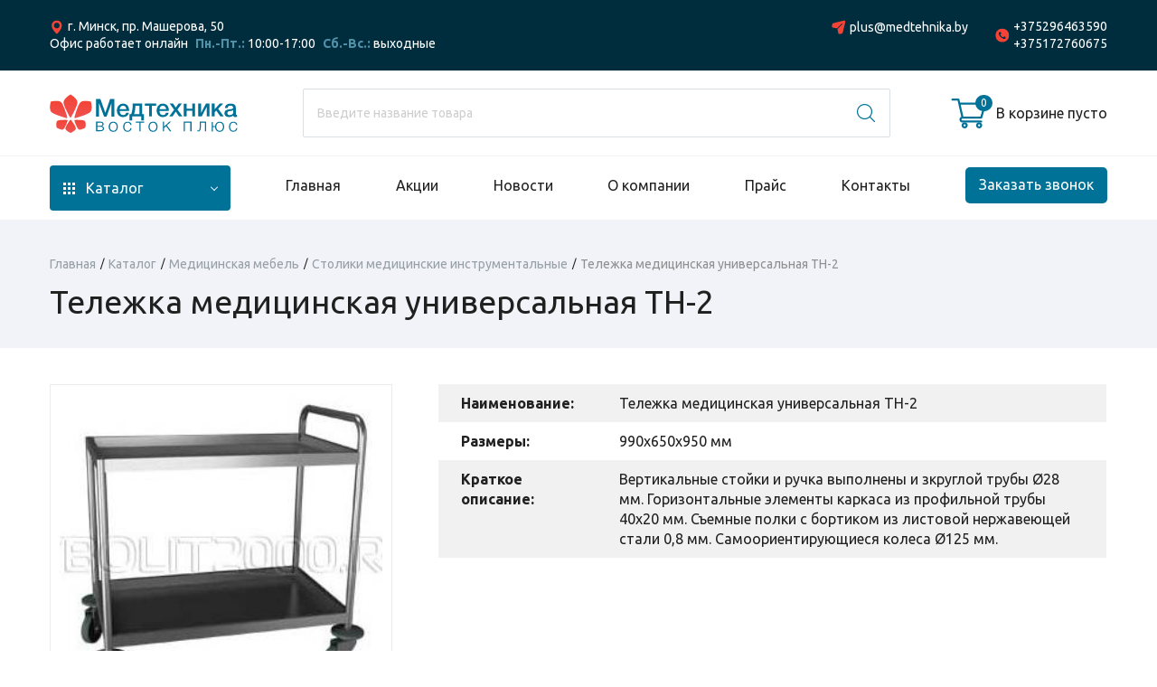

--- FILE ---
content_type: text/html; charset=UTF-8
request_url: https://medtehnika.by/katalog/mediczinskaya-mebel/stoliki-mediczinskie-instrumentalnyie/stol-manipulyaczionnyij-tn-2.html
body_size: 11077
content:
<!DOCTYPE html>
<html>
<head>
    <meta http-equiv="content-type" content="text/html" charset="utf-8" />
    <meta http-equiv="X-UA-Compatible" content="IE=edge,chrome=1" />
    <meta name="viewport" content="width=device-width,initial-scale=1.0,minimum-scale=1.0,maximum-scale=1.0,user-scalable=no">
    <meta name="format-detection" content="telephone=no" />
    <!--colors-->
    <meta name="theme-color" content="#1a9fcb">
    <!--og-->
    <meta property="og:image" content="https://medtehnika.by/assets/i/logo.svg"/>
    <meta property="og:locale" content="ru_BY" />
    <meta property="og:type" content="website" />
    <meta property="og:title" content="Тележка медицинская универсальная ТН-2" />
    <meta property="og:description" content="" />
    <meta property="og:url" content="https://medtehnika.by/katalog/mediczinskaya-mebel/stoliki-mediczinskie-instrumentalnyie/stol-manipulyaczionnyij-tn-2.html" />
    <meta property="og:site_name" content="Медицинская одежда и оборудование “Медтехника Восток Плюс”" />
    <title>Тележка медицинская универсальная ТН-2 купить в Минске, цены</title>
    <meta name="description" content="Тележка медицинская универсальная ТН-2 купить в Минске с доставкой. Характеристики и цены в каталоге. Высокое качество товара. Консультация. Звоните сейчас: 8 (029) 646-35-90!" />
    <meta name="title" content="Тележка медицинская универсальная ТН-2 купить в Минске, цены" />
    <base href="https://medtehnika.by/" />

    <link rel="shortcut icon" href="assets/i/fav.png" type="image/x-icon" />

    <link rel="stylesheet" href="assets/css/common.css?v=3.3">
    <link rel="stylesheet" href="assets/css/ki.css?v=5">
	<link href="https://fonts.googleapis.com/css2?family=Ubuntu:wght@400;500;700&display=swap" rel="stylesheet">
	<script type="text/javascript" src="https://ajax.googleapis.com/ajax/libs/jquery/1.11.1/jquery.min.js"></script>
	<script async type="text/javascript" src="assets/js/vendor/detectmobilebrowser.js"></script><!--мобайл девайс детект-->
	<script async type="text/javascript" src="https://yastatic.net/es5-shims/0.0.2/es5-shims.min.js"></script> <!--поделиться-->
	
	<script async type="text/javascript" src="https://unpkg.com/popper.js@1"></script><!--всплывашка-->
	<script  type="text/javascript" src="https://unpkg.com/tippy.js@4"></script><!--всплывашка-->
	<script async type="text/javascript" src="assets/js/vendor/jquery.fancybox.min.js"></script> <!--фэнсибокс-->
	<script  type="text/javascript" src="assets/js/vendor/jquery.owl.carousel.min.js"></script> <!--owl carousel-->
	
	<script async type="text/javascript" src="assets/js/main.js?v=3.12"></script>
        	<script type="application/ld+json">
        {
          "@context": "https://schema.org",
          "@type": "Organization",
          "address": "г. Минск, пр. Машерова, 50",
          "email": "plus@medtehnika.by",
          "name": "MODX Revolution"
        }
    </script>
<link rel="stylesheet" href="/assets/components/shopkeeper3/web/css/default/style.css" type="text/css" />
</head>
<body>
	<div class="b-wrapper p-product-page">
    <!--HEADER-->
<section class="s-header-mobile w-mobile-header-btns">
	<div class="container">
		<div class="row row-h-mobile align-items-center justify-content-between">
			<div class="col-logo col">
				<a href="/" class="logo__link">
					<img src="assets/i/logo.svg" alt="">
				</a>
			</div>
			<div class="col-right col col-auto">
				<div class="row sm-gutters align-items-center justify-content-end">
					<div class="row sm-gutters align-items-center justify-content-end">
						<div class="col-auto">
							<a href="" class="mobile-btn__link fcm search _js-b-mobile-search">										
								<svg version="1.1" width="26px" height="26px" xmlns="https://www.w3.org/2000/svg" xmlns:xlink="https://www.w3.org/1999/xlink" x="0px" y="0px" viewBox="0 0 451 451" style="enable-background:new 0 0 451 451;" xml:space="preserve"> <path d="M447.05,428l-109.6-109.6c29.4-33.8,47.2-77.9,47.2-126.1C384.65,86.2,298.35,0,192.35,0C86.25,0,0.05,86.3,0.05,192.3	s86.3,192.3,192.3,192.3c48.2,0,92.3-17.8,126.1-47.2L428.05,447c2.6,2.6,6.1,4,9.5,4s6.9-1.3,9.5-4C452.25,441.8,452.25,433.2,447.05,428z M26.95,192.3c0-91.2,74.2-165.3,165.3-165.3c91.2,0,165.3,74.2,165.3,165.3s-74.1,165.4-165.3,165.4C101.15,357.7,26.95,283.5,26.95,192.3z"/></svg>
							</a>
						</div>								
						
						<div class="col-auto">
						    <a class="mobile-btn__link fcm cart"  data-shopcart="3">
	<div class="count">0</div>										
	<svg width="30px" height="30px" viewBox="0 0 35 34" fill="none" xmlns="http://www.w3.org/2000/svg">
	<g clip-path="url(#clip0)">
	<path d="M11.2591 21.9568H11.2607C11.262 21.9568 11.2633 21.9565 11.2646 21.9565H29.3242C29.7688 21.9565 30.1597 21.6703 30.2819 21.2554L34.2663 7.72021C34.3522 7.42841 34.292 7.1147 34.1039 6.8725C33.9156 6.63029 33.6212 6.48779 33.3086 6.48779H8.96188L8.24983 3.37768C8.14841 2.93532 7.74426 2.62061 7.27734 2.62061H1.30078C0.750595 2.62061 0.304688 3.0534 0.304688 3.5874C0.304688 4.12141 0.750595 4.5542 1.30078 4.5542H6.47839C6.60446 5.10532 9.88586 19.4376 10.0747 20.2621C9.0161 20.7088 8.27344 21.7332 8.27344 22.9233C8.27344 24.5226 9.61401 25.8237 11.2617 25.8237H29.3242C29.8744 25.8237 30.3203 25.3909 30.3203 24.8569C30.3203 24.3229 29.8744 23.8901 29.3242 23.8901H11.2617C10.7126 23.8901 10.2656 23.4563 10.2656 22.9233C10.2656 22.3911 10.711 21.9581 11.2591 21.9568ZM31.988 8.42139L28.5727 20.0229H12.0607L9.40442 8.42139H31.988Z" fill="#007298"/>
	<path d="M10.3047 28.521C10.3047 30.1202 11.6453 31.4214 13.293 31.4214C14.9407 31.4214 16.2813 30.1202 16.2813 28.521C16.2813 26.9218 14.9407 25.6206 13.293 25.6206C11.6453 25.6206 10.3047 26.9218 10.3047 28.521ZM13.293 27.5542C13.8421 27.5542 14.2891 27.988 14.2891 28.521C14.2891 29.054 13.8421 29.4878 13.293 29.4878C12.7438 29.4878 12.2969 29.054 12.2969 28.521C12.2969 27.988 12.7438 27.5542 13.293 27.5542Z" fill="#007298"/>
	<path d="M24.3047 28.521C24.3047 30.1202 25.6453 31.4214 27.293 31.4214C28.9407 31.4214 30.2812 30.1202 30.2812 28.521C30.2812 26.9218 28.9407 25.6206 27.293 25.6206C25.6453 25.6206 24.3047 26.9218 24.3047 28.521ZM27.293 27.5542C27.8421 27.5542 28.2891 27.988 28.2891 28.521C28.2891 29.054 27.8421 29.4878 27.293 29.4878C26.7438 29.4878 26.2969 29.054 26.2969 28.521C26.2969 27.988 26.7438 27.5542 27.293 27.5542Z" fill="#007298"/>
	</g>
	</svg>
</a>

							
						</div>
						<div class="col-auto">
							<a href="kontaktyi.html" class="mobile-btn__link fcm contacts _js-b-toggle-navigation-menu" data-nav-id="h-contacts">
								<svg version="1.1" width="24px" height="24px" id="Capa_1" xmlns="https://www.w3.org/2000/svg" xmlns:xlink="https://www.w3.org/1999/xlink" x="0px" y="0px" viewBox="0 0 513.64 513.64" style="enable-background:new 0 0 513.64 513.64;" xml:space="preserve"><path d="M499.66,376.96l-71.68-71.68c-25.6-25.6-69.12-15.359-79.36,17.92c-7.68,23.041-33.28,35.841-56.32,30.72
								c-51.2-12.8-120.32-79.36-133.12-133.12c-7.68-23.041,7.68-48.641,30.72-56.32c33.28-10.24,43.52-53.76,17.92-79.36l-71.68-71.68 c-20.48-17.92-51.2-17.92-69.12,0l-48.64,48.64c-48.64,51.2,5.12,186.88,125.44,307.2c120.32,120.32,256,176.641,307.2,125.44 l48.64-48.64C517.581,425.6,517.581,394.88,499.66,376.96z"/></svg>
							</a>
						</div>
						<div class="col-auto">
							<a href="" class="mobile-btn__link fcm menu _js-b-toggle-mobile-menu">
								<div class="burger black">
									<div class="line"></div>
									<div class="line"></div>
									<div class="line"></div>
								</div>
							</a>
						</div>
					</div>
				</div>
			</div>
		</div>
	</div>
</section>
<div class="header-mobile-empty _js-mobile-search"></div>

<header class="s-header">
	<div class="h-top">
		<div class="container">
			<div class="navigation-menu right-side _js-navigation-menu h-contacts">
				<div class="menu-layout body-layout _js-b-toggle-navigation-menu h-contacts" data-nav-id="h-contacts"></div>
				<div class="mobile-menu-header">
					Контакты
					<a href="" class="close white _js-b-toggle-navigation-menu h-contacts" data-nav-id="h-contacts"></a>
				</div>
				<div class="navigation-menu-body">
					<div class="row align-items-center justify-content-between">
						<div class="col-left col">
							<div class="row">
								<div class="col-xl-auto col-12 col-contact-item">
									<div class="w-icon-left">
										<div class="icon">
											<div class="r-box">
												<div class="r-img contain disabled" style="background-image: url('assets/i/h-icon-pin.svg')"></div>
											</div>
										</div>
										<div class="text">г. Минск, пр. Машерова, 50</div>
									</div>	
								</div>
								<div class="col-xl-auto col-12 col-contact-item">
									<div class="worktime">
										Офис работает онлайн <br><b> Пн.-Пт.:</b> 10:00-17:00  <br><b>Сб.-Вс.:</b> выходные
									</div>
								</div>
							</div>
						</div>
						<div class="col-right col">
							<div class="row justify-content-xl-end justify-content-start">
								<div class="col-xl-auto col-12 col-contact-item">
									<a href="mailto:plus@medtehnika.by" class="phone__link mail">
										<div class="w-icon-left">
											<div class="icon">
												<div class="r-box">
													<div class="r-img contain disabled" style="background-image: url('assets/i/h-icon-sent.svg')"></div>
												</div>
											</div>
											<div class="text">plus@medtehnika.by</div>
										</div>	
									</a>
								</div>
								<div class="col-xl-auto col-12 col-contact-item">
									<div class="w-phones">
										<div class="w-icon-left">
											<div class="icon">
												<div class="r-box">
													<div class="r-img contain disabled" style="background-image: url('assets/i/h-icon-call.svg')"></div>
												</div>
											</div>
											<div class="text">
											    <div class="phone">
													<a href="tel:+375296463590375172760675" class="phone__link">+375296463590 <br> +375172760675</a>
												</div>
											</div>
										</div>
									</div>
								</div>
							</div>
						</div>
						<div class="col-12 col-mobile-only col-contact-item">
							<div class="default-offset-left">
								<a href="kontaktyi.html" class="button small transparent">Показать все контакты</a>
							</div>
						</div>
					</div>
				</div>
			</div>
		</div>
	</div>
	<div class="h-middle">
		<div class="container">
			<div class="row align-items-center justify-content-between">
				<div class="col-left col-logo col">
					<a href="/" class="logo__link">
						<img src="assets/i/logo.svg" alt="">
					</a>
				</div>
				<div class="col-center col-search col">
	<div class="w-search">
		<div class="search">
			<form action="rezultat-poiska.html" method="get">
			    <input type="hidden" name="id" value="11" />
				<input type="text" id="header-search-input" class="input__default" placeholder="Введите название товара" name="search" id="search" value="" required>
				<div class="absolute-btn">
					<button class="btn fcm">
						<img src="assets/i/magnifying-glass.svg" alt="">
					</button>
				</div>
			</form>
		</div>
	</div>
</div>
				
				<div class="col-right col-cart col">
					<div class="row justify-content-end">
						<div class="col-auto">
							<a class="shopping-card__link"  data-shopcart="1">
	<div class="w-icon-left">
		<div class="icon">
			<div class="count">0</div>
			<div class="r-box"><div class="r-img contain disabled" style="background-image: url('assets/i/shopping-cart1.svg')"></div></div>
		</div>
		<div class="content">
			<div class="name">В корзине пусто</div>
		</div>
	</div>
</a>

						</div>
					</div>
				</div>
			</div>
		</div>
	</div>
	<div class="h-bottom">
		<div class="container">
			<ul class="main-menu row no-gutters justify-content-between">
				<li class="col-auto li-dropper">
					<a class="btn w-icon" href="katalog/">
						<div class="icon">
							<div class="rect"></div>
							<div class="rect"></div>
							<div class="rect"></div>
							<div class="rect"></div>
							<div class="rect"></div>
							<div class="rect"></div>
							<div class="rect"></div>
							<div class="rect"></div>
							<div class="rect"></div>
						</div>
						<span class="text">Каталог</span>
						<div class="b-dropper"></div>
					</a>
					<div class="inset">
					    <ul class="ul-inset"><li class="li-inset first _active"><a href="katalog/mediczinskaya-mebel/">Медицинская мебель</a></li><li class="li-inset "><a href="katalog/apparatyi-ingalyaczionnoj-terapii/">Аппараты ингаляционной терапии</a></li><li class="li-inset "><a href="katalog/uchebnyie-trenazheryi-i-posobiya/">Учебные тренажеры и пособия</a></li><li class="li-inset "><a href="katalog/alkotesteryi/">Медицинские алкотестеры</a></li><li class="li-inset "><a href="katalog/modnaya-mediczinskaya-odezhda-elit/">Медицинская одежда Elit</a></li><li class="li-inset "><a href="katalog/mediczinskaya-obuv/">Медицинская обувь</a></li><li class="li-inset last"><a href="katalog/sredstva-individualnoj-zashhityi/">Спецодежда индивидуальной защиты</a></li></ul>
					</div>
				</li>
				<li class="col-auto first"><a href="/">Главная</a></li><li class="col-auto "><a href="akczii/">Акции</a></li><li class="col-auto "><a href="novosti/">Новости</a></li><li class="col-auto "><a href="o-kompanii.html">О компании</a></li><li class="col-auto "><a href="https://medtehnika.by/Price_Aeromed.pdf">Прайс</a></li><li class="col-auto "><a href="kontaktyi.html">Контакты</a></li><li class="col-auto last"><a href="kontaktyi.html#fb-form-wrap">Заказать звонок</a></li>
			</ul>
		</div>
	</div>
</header>
<div class="header-empty"></div>
<!--HEADER END-->
		<section class="s-line s-page-branding gray-bg">
	<div class="container">
		<div class="w-breadcrumbs pt-10 pb-10" itemscope itemtype="https://schema.org/BreadcrumbList"><sh itemprop="itemListElement" itemscope itemtype="https://schema.org/ListItem"><a href="/" itemprop="item" class="breadcrumb__link"><sh itemprop="name">Главная</sh></a><meta itemprop="position" content="1"/></sh><span class="hr">/</span><sh itemprop="itemListElement" itemscope itemtype="https://schema.org/ListItem"><a href="katalog/" itemprop="item" class="breadcrumb__link"><sh itemprop="name">Каталог</sh></a><meta itemprop="position" content="2"/></sh><span class="hr">/</span><sh itemprop="itemListElement" itemscope itemtype="https://schema.org/ListItem"><a href="katalog/mediczinskaya-mebel/" itemprop="item" class="breadcrumb__link"><sh itemprop="name">Медицинская мебель</sh></a><meta itemprop="position" content="3"/></sh><span class="hr">/</span><sh itemprop="itemListElement" itemscope itemtype="https://schema.org/ListItem"><a href="katalog/mediczinskaya-mebel/stoliki-mediczinskie-instrumentalnyie/" itemprop="item" class="breadcrumb__link"><sh itemprop="name">Столики медицинские инструментальные</sh></a><meta itemprop="position" content="4"/></sh><span class="hr">/</span><span class="page-name">Тележка медицинская универсальная ТН-2</span></div>
		<h1 class="pagetitle">Тележка медицинская универсальная ТН-2</h1>
	</div>
</section>

		<section class="s-line s-product-main-info pt-40 pb-40">
			<div class="container">
				<div class="row row-product-main-info md-gutters justify-content-between shk-item">
					<div class="col col-lg-4 col-md-6 col-12 pb-30">
						<div class="w-product-main-image">
							<div class="top _js-w-fancy">
								<div class="owl-carousel owl-product-image-slider">
								    
								    <div class="slide">
										<a class="block__link grouped_elements" data-fancybox="gallery" rel="group1" href="/assets/cache_image/images/Столы инструментальные/TN-2_0x1000_f89.jpg">
											<div class="r-box w-image">
												<div class="r-img disabled contain" style="background-image: url('/assets/cache_image/images/Столы инструментальные/TN-2_0x901_1fd.jpg')">
												</div>
											</div>
										</a>
									</div>
									
								    
								</div>
							</div>
							<div class="bottom">
								<div class="w-slider">
									<div class="owl-carousel owl-product-image-pager-slider">
									    
									    <div class="slide">
											<div class="w-frame">
												<div class="r-box">
													<div class="r-img contain" style="background-image: url('/assets/cache_image/images/Столы инструментальные/TN-2_0x121_e1c.jpg')"></div>
												</div>
											</div>
										</div>
										
									    
									</div>
								</div>
							</div>
						</div>
					</div>
					<div class="col col-xl-8 col-lg-7 col-md-6 col-12 col-product-description pb-30">
						<div class="w-product-features">
							<div class="row no-gutters">
								<div class="col-12 order-md-1 order-2">
									<div class="w-product-features-table pb-20">
										<table class="table-product-features">
											<tbody>
											    <tr>
													<td><b>Наименование:</b></td>
													<td>Тележка медицинская универсальная ТН-2</td>
												</tr><tr>
													<td><b>Размеры:</b></td>
													<td>990х650х950 мм</td>
												</tr><tr>
													<td><b>Краткое описание:</b></td>
													<td>Вертикальные стойки и ручка выполнены и зкруглой трубы Ø28 мм. Горизонтальные элементы каркаса из профильной трубы 40х20 мм. Съемные полки с бортиком из листовой нержавеющей стали 0,8 мм. Самоориентирующиеся колеса Ø125 мм.</td>
												</tr>
											</tbody>
										</table>
									</div>
								</div>
								<div class="col-12 order-md-2 order-1 ">
									<div class="w-price-group">
										<form class="row align-items-center justify-content-center" action="/katalog/mediczinskaya-mebel/stoliki-mediczinskie-instrumentalnyie/stol-manipulyaczionnyij-tn-2.html" method="post">
                            			    <input type="hidden" name="shk-id" value="140" />
                                            <input type="hidden" name="shk-name" value="Тележка медицинская универсальная ТН-2" />
											<div class="col-lg-4 col-md-12 col-12 pb-20">
												<div class="row justify-content-sm-start justify-content-center">
													<div class="col-auto">
														<div class="w-price">
															
															<div class="price new">2 916 <span class="color-gray count">руб.</span></div>
														</div>
													</div>
												</div>										
											</div>
											<div class="col-lg-4 col-md-6 col-sm-6 col-12 pb-20">
												<div class="row justify-content-sm-start justify-content-center">
													<div class="col-auto">
														<div class="_js-pcscontrolls pcscontrolls">
															<a class="btn minus">-</a>
															<input type="text" value="1" name="shk-count" class="input__default">
															<a class="btn plus">+</a>
														</div>
													</div>
												</div>
											</div>
											<div class="col-lg-4 col-md-6 col-sm-6 col-12 pb-20">
												<div class="row justify-content-sm-start justify-content-center">
													<div class="col-sm-12 col-8">
														<button class="button big block shk-but " >В корзину</button>
													</div>
												</div>
											</div>
										</form>
									</div>
								</div>
							</div>
						</div>
					</div>
				</div>
			</div>
		</section>
		<section class="s-list s-hr gray-bg">
			<div class="container">
				<hr>
			</div>
		</section>
		<section class="s-line s-product-description-tabs gray-bg pt-60 pb-20">
			<div class="container">
				<div class="w-swithible-tabs _js-switchible-tabs id-tab-level01">
					<div class="w-tabs _js-w-tabs id-tab-level01">
						<div class="row no-gutters nowrap">
							<div class="col _js-parent-element id-tab-level01">
								<div  class="tab _js-change-tab _active" data-tabs-id="id-tab-level01">Описание</div>
							</div>
							
							
						</div>
					</div>
					<div class="w-default-tabs-bg _js-w-tabs-content id-tab-level01">
						<div class="_js-tab-content id-tab-level01 _active">
							<article class="article">
								<p>Компактный манипуляционный столик – непременный атрибут смотровых, операционных, перевязочных, процедурных и стоматологических кабинетов. Компактное оборудование, оснащенное долговечными колесиками, адаптировано для удобного перемещения по коридорам, кабинетам и палатам медицинских учреждений.</p>

<h2>Столик манипуляционный из долговечного материала</h2>

<ul>
	<li>Габаритные размеры: 990х650х950 мм;</li>
	<li>Вертикальные стойки и ручка: круглая труба Ø28 мм;</li>
	<li>Горизонтальные элементы каркаса: профильная труба 40х20 мм;</li>
	<li>Съемные полки: листовая нержавеющая сталь 0,8 мм;</li>
	<li>Высота верхней полки от уровня пола: 790 мм;</li>
	<li>Высота нижней полки от уровня пола: 210 мм;</li>
	<li>Высота бортика на полках: 35 мм;</li>
	<li>Диаметр самоориентирующихся колес: 125 мм.</li>
</ul>

<p>Манипуляционный медицинский столик изготовлен из коррозионностойкой нержавеющей стали, устойчивой к высокой влажности и различным химическим соединениям. Регулярное применение чистящих средств и дезинфицирующих растворов обеспечивает гарантированное соответствие металлических поверхностей строгим гигиеническим требованиям. Технические характеристики:</p>

<p>Два колеса оснащены тормозными механизмами, на углах тележки установлены 4 противоударных бампера. Оптимальное сочетание компактных габаритных размеров и высокой мобильности позволяет использовать столик для удобной транспортировки медикаментов, стерилизационных коробок и перевязочных материалов.</p>

<h2>Сферы применения манипуляционного столика</h2>

<p>Столик для манипуляций сохраняет свои первоначальные характеристики на протяжении многих лет интенсивной эксплуатации. Универсальное мобильное оборудование применяется:</p>

<ul>
	<li>Для удобного хранения медицинских инструментов;</li>
	<li>При выполнении лечебных процедур и манипуляций;</li>
	<li>При заборе крови;</li>
	<li>При выполнении перевязочных процедур.</li>
</ul>

<p>На нержавеющий столик манипуляционный цена установлена на уровне, доступном различным медицинским учреждениям. Безупречное качество продукции, поставляемой компанией «Торговый Дом Айболит», подтверждено стандартными сертификатами.&nbsp;</p>

<p><strong>Производство: ООО «Айболит-2000», Российская Федерация,&nbsp;603108, г. Нижний Новгород, ул. Электровозная, д. 7г..</strong></p>

							</article>
						</div>
						
						
					</div>
				</div>
			</div>
		</section>


		
		
		
<script type="application/ld+json">
{
 	"@context": "http://schema.org",
 	"@type": "Product",
 	"description": "",
 	"name": "Тележка медицинская универсальная ТН-2",
 	"image": "https://medtehnika.by/images/Столы инструментальные/TN-2.jpg",
	 	"offers": {
 		"@type": "Offer",
		"url": "https://medtehnika.by/katalog/mediczinskaya-mebel/stoliki-mediczinskie-instrumentalnyie/stol-manipulyaczionnyij-tn-2.html", 		
		"availability": "http://schema.org/InStock",
 	 	"price": "2 916",
		"priceCurrency": "BYN"
 	}
 }
</script>
						
	</div>
    <!--FOOTER-->
	<footer class="s-footer">
		<div class="footer-top">
			<div class="container">
				<div class="row justify-content-between">
					<div class="col-xl-4 col-lg-4 col-md-6 col-sm-6 col-12 col pb-30">
						<div class="s-name bigger-text mb-20">Меню</div>
						<div class="row">
							<div class="col-xl-8 col-12">
							    <ul class="ul-footer-nav"><li><a href="o-kompanii.html">О компании</a></li><li><a href="kontaktyi.html">Контакты</a></li><li><a href="chasto-zadavaemyie-voprosyi.html">Часто задаваемые вопросы</a></li><li><a href="dokumentyi.html">Документы</a></li><li><a href="oplata-i-dostavka.html">Оплата и доставка</a></li><li><a href="garantiya-i-vozvrat.html">Гарантия и возврат</a></li></ul>
							</div>
							<div class="col-xl-4 col-12">
							    
							</div>
						</div>
					</div>
					<div class="col-footer-catalog col-xl-4 col-lg-4 col-md-6 col-sm-6 col-12 col pb-30">
						<div class="bigger-text mb-20">Каталог</div>
						<div class="row">
							<div class="col-xl-10 col-12">
							    <ul class="ul-footer-nav"><li class="first _active"><a href="katalog/mediczinskaya-mebel/">Медицинская мебель</a></li><li class=""><a href="katalog/apparatyi-ingalyaczionnoj-terapii/">Аппараты ингаляционной терапии</a></li><li class=""><a href="katalog/uchebnyie-trenazheryi-i-posobiya/">Учебные тренажеры и пособия</a></li><li class=""><a href="katalog/alkotesteryi/">Медицинские алкотестеры</a></li><li class=""><a href="katalog/modnaya-mediczinskaya-odezhda-elit/">Медицинская одежда Elit</a></li><li class=""><a href="katalog/mediczinskaya-obuv/">Медицинская обувь</a></li><li class="last"><a href="katalog/sredstva-individualnoj-zashhityi/">Спецодежда индивидуальной защиты</a></li></ul>
							</div>
						</div>
					</div>
					<div class="col-xl-auto col-lg-4 col-md-hide col-12 col pb-30">
						<div class="s-name bigger-text mb-20">Контакты</div>
						<div class="w-icon-left mb-10">
							<div class="icon">
								<div class="r-box">
									<div class="r-img contain disabled" style="background-image: url('assets/i/icon-pin-w.svg')"></div>
								</div>
							</div>
							<div class="text">г. Минск, пр. Машерова, 50</div>
						</div>

						<div class="w-togglable-item worktime _js-mobile-toggle-item mb-20">
							<div class="w-mobile-toggle-button">
								<a class="mobile-toggle-button__link _js-btn">
									<div class="text">График работы</div>
									<div class="b-dropper"></div>
								</a>
							</div>
							<div class="inset _js-inset" style="display: none;">
								<div class="frame">
									Офис работает онлайн <br><b> Пн.-Пт.:</b> 10:00-17:00  <br><b>Сб.-Вс.:</b> выходные
								</div>
							</div>
						</div>

						<div class="w-icon-left mb-20">
							<div class="icon">
								<div class="r-box">
									<div class="r-img contain disabled" style="background-image: url('assets/i/icon-sent-w.svg')"></div>
								</div>
							</div>
							<div class="text">plus@medtehnika.by</div>
						</div>
						<div class="w-icon-left mb-20">
							<div class="icon">
								<div class="r-box">
									<div class="r-img contain disabled" style="background-image: url('assets/i/icon-phone-w.svg')"></div>
								</div>
							</div>
							<div class="text">
								<div class="row row-f-phones md-gutters">
								    <div class="col-auto col">
	<div class="phone"><a href="tel:+375296463590375172760675" class="phone__link">+375296463590 <br> +375172760675</a></div>
</div>
									
								</div>
							</div>
						</div>
					</div>
				</div>
			</div>
		</div>
		<div class="footer-middle">
			<div class="container">
				<div class="row row-f-bottom align-items-center justify-content-between">
					<div class="col col-f-logo pb-20">
						<a href="" class="logo__link">
							<img src="assets/i/logo.svg" alt="">
						</a>
					</div>
					<div class="col-copy pb-20">
						<div class="copyright">
							&copy; Медтехника-Восток Плюс 2020-2025, УНП 192369933, г. Минск, пр. Машерова, 50
						</div>
					</div>
					<div class="col-developer pb-20">
						<div class="developer">
							Разработка сайта <a href="https://zmitroc.by" target="_blank">ZmitroC.by</a>&trade;
						</div>
						<div><a class="color-black" href="https://zmitroc.by/pages/promotion" target="_blank"><span class="dashed">SEO-оптимизация</span></a></div>
					</div>
				</div>
			</div>
		</div>
		<div class="footer-bottom">
			<div class="container">
				
			</div>
		</div>
	</footer>
<!--FOOTER END-->
	<section class="s-fixed-elements">
		<div class="absolute left-content">

		</div>
		<div class="absolute right-content">
			<div class="pager-up"><div class="uparrow"></div></div>
		</div>
	</section>
	<section class="s-mobile-menu _js-s-toggle-mobile-menu">
		<div class="w-mobile-menu">
			<div class="mobile-menu-header">
				<div class="row sm-gutters">
					<div class="col-auto">
						Меню
					</div>
					<div class="col-auto">
						<div class="burger">
							<div class="line"></div>
							<div class="line"></div>
							<div class="line"></div>
						</div>
					</div>
				</div>
				<a href="" class="close white _js-b-toggle-mobile-menu"></a>
			</div>
			<div class="mobile-menu-body">
				<div class="w-mobile-menu-group-list">
					<div class="w-mobile-menu-group-list-item">
						<ul class="ul-mobile-menu mt-10">
							<li class="li-mobile-menu li-dropper _js-li-dropper">
								<div class="w-relative-b-dropper">
									<a href="" class="mobile-menu__link">
										<div class="catalog-icon">
											<div class="rect"></div>
											<div class="rect"></div>
											<div class="rect"></div>
											<div class="rect"></div>
											<div class="rect"></div>
											<div class="rect"></div>
											<div class="rect"></div>
											<div class="rect"></div>
											<div class="rect"></div>
										</div>
										<div class="text">
											Каталог
										</div>
									</a>
									<div class="b-dropper-overlay wide _js-b-dropper"></div>
									<div class="b-dropper"></div>
								</div>
								<div class="inset _js-inset">
								    <ul class="ul-inset"><li class="li-mobile-menu first _active"><a href="katalog/mediczinskaya-mebel/" class="mobile-menu__link">Медицинская мебель</a></li><li class="li-mobile-menu "><a href="katalog/apparatyi-ingalyaczionnoj-terapii/" class="mobile-menu__link">Аппараты ингаляционной терапии</a></li><li class="li-mobile-menu "><a href="katalog/uchebnyie-trenazheryi-i-posobiya/" class="mobile-menu__link">Учебные тренажеры и пособия</a></li><li class="li-mobile-menu "><a href="katalog/alkotesteryi/" class="mobile-menu__link">Медицинские алкотестеры</a></li><li class="li-mobile-menu "><a href="katalog/modnaya-mediczinskaya-odezhda-elit/" class="mobile-menu__link">Медицинская одежда Elit</a></li><li class="li-mobile-menu "><a href="katalog/mediczinskaya-obuv/" class="mobile-menu__link">Медицинская обувь</a></li><li class="li-mobile-menu last"><a href="katalog/sredstva-individualnoj-zashhityi/" class="mobile-menu__link">Спецодежда индивидуальной защиты</a></li></ul>
								</div>
							</li>
							<li class="li-mobile-menu first"><a href="/" class="mobile-menu__link">Главная</a></li><li class="li-mobile-menu "><a href="akczii/" class="mobile-menu__link">Акции</a></li><li class="li-mobile-menu "><a href="novosti/" class="mobile-menu__link">Новости</a></li><li class="li-mobile-menu "><a href="o-kompanii.html" class="mobile-menu__link">О компании</a></li><li class="li-mobile-menu "><a href="https://medtehnika.by/Price_Aeromed.pdf" class="mobile-menu__link">Прайс</a></li><li class="li-mobile-menu "><a href="kontaktyi.html" class="mobile-menu__link">Контакты</a></li><li class="li-mobile-menu last"><a href="kontaktyi.html#fb-form-wrap" class="mobile-menu__link">Заказать звонок</a></li>
						</ul>
					</div>
				</div>
				
			</div>
		</div>
		<div class="mobile-menu-background _js-b-toggle-mobile-menu"></div>
	</section>
	
	<!-- Google tag (gtag.js) -->
<script async src="https://www.googletagmanager.com/gtag/js?id=G-11J3CMKL4X"></script>
<script>
  window.dataLayer = window.dataLayer || [];
  function gtag(){dataLayer.push(arguments);}
  gtag('js', new Date());

  gtag('config', 'G-11J3CMKL4X');
</script>
	<!-- Yandex.Metrika counter -->
<script type="text/javascript" >
   (function(m,e,t,r,i,k,a){m[i]=m[i]||function(){(m[i].a=m[i].a||[]).push(arguments)};
   m[i].l=1*new Date();k=e.createElement(t),a=e.getElementsByTagName(t)[0],k.async=1,k.src=r,a.parentNode.insertBefore(k,a)})
   (window, document, "script", "https://mc.yandex.ru/metrika/tag.js", "ym");

   ym(33458533, "init", {
        clickmap:true,
        trackLinks:true,
        accurateTrackBounce:true,
        webvisor:true
   });
</script>
<noscript><div><img src="https://mc.yandex.ru/watch/33458533" style="position:absolute; left:-9999px;" alt="" /></div></noscript>
<!-- /Yandex.Metrika counter -->
	
<script type="text/javascript" src="/assets/components/shopkeeper3/web/js/lang/ru.js?v=3.2.7pl3"></script>
<script type="text/javascript" src="/assets/components/shopkeeper3/web/js/shopkeeper.js?v=23.2.7pl3"></script>
	<script type="text/javascript">
        SHK.data = {"price_total":"0.00","items_total":0,"items_unique_total":0,"delivery_price":0,"delivery_name":"","ids":[]};
        jQuery(document).ready(function(){
            SHK.init( {"prodCont":"div.shk-item","site_base_url":"\/","counterField":false,"counterFieldCart":true,"changePrice":"1","flyToCart":"","noLoader":false,"allowFloatCount":false,"animCart":true,"goToOrderFormPage":false,"orderFormPageUrl":"\/korzina.html","debug":false} );
        });
	</script>

</body>
</html>

--- FILE ---
content_type: text/css
request_url: https://medtehnika.by/assets/css/common.css?v=3.3
body_size: 8529
content:
@import url("disable-browser-styles.css");
@import url("bootstrap-grid.min.css");
@import url("jquery.fancybox.min.css");
@import url("owl.carousel.min.css");
@import url("luto.css");

/*_CUSTOM*/

.h-top {
  color: #fff;
  background-color: #002D3D;
}
.h-top .container {
  padding-top: 20px;
  padding-bottom: 20px;
}
.h-top .col-left {
  -webkit-box-flex: 0;
  -ms-flex: 0 0 52%;
  flex: 0 0 52%;
  max-width: 52%;
}
.h-top .col-right {
  -webkit-box-flex: 0;
  -ms-flex: 0 0 48%;
  flex: 0 0 48%;
  max-width: 48%;
}

.h-top .worktime br {
  display: none;
}
.h-top .worktime b {
  color: #5192a9;
  margin-left: 5px;
}
@media (min-width: 1200px) {
  .h-top .col-mobile-only {
    display: none;
  }
}

.h-top .phone__link {
  color: #fff;
}
.h-top .phone {
  display: inline-block;
  vertical-align: middle;
}
.h-top .phone + .phone {
  margin-left: 15px;
  position: relative;
}
.h-top .phone + .phone:before {
  position: absolute;
  top: 7px;
  left: -12px;
  width: 5px;
  height: 5px;
  border-radius: 50%;
  background-color: #F44336;
  content: "";
}



.h-middle {
  background-color: #fff;
  border-bottom: 1px solid #f4f4f4;
}
.h-middle .container {
  padding-top: 20px;
  padding-bottom: 20px;
}

.h-middle .col-left {
  -webkit-box-flex: 0;
  -ms-flex: 0 0 280px;
  flex: 0 0 280px;
  max-width: 280px;
}
.h-middle .col-center {
  flex-grow: 0;
  flex-shrink: 0;
  flex-basis: calc(100% - 280px - 240px);
  -ms-flex: 0 0 calc(100% - 280px - 240px);
  flex: 0 0 calc(100% - 280px - 240px);
  max-width: calc(100% - 280px - 240px);
}
.h-middle .col-right {
  -webkit-box-flex: 0;
  -ms-flex: 0 0 240px;
  flex: 0 0 240px;
  max-width: 240px;
}

.logo__link {
  font-size: 0;
  line-height: 0;
  display: block;
}

.w-search .search {
  position: relative;
}
.w-search .search .input__default {
  padding-right: 55px;
}
.w-search .search .absolute-btn {
  position: absolute;
  top: 2px;
  right: 2px;
  width: 50px;
  height: 50px;
  z-index: 2;
}
.w-search .search .absolute-btn .btn {
  width: 100%;
  height: 100%;
  padding: 15px;
  cursor: pointer;
}
.w-search .search .absolute-btn .btn:hover {
  background-color: #f4f4f4;
}

.shopping-card__link {
  padding-top: 10px;
  padding-bottom: 10px;
  display: block;
  color: #202020;
  text-decoration: none;
}
.shopping-card__link .w-icon-left {
  padding-left: 50px;
}
.shopping-card__link .w-icon-left .icon {
  width: 40px;
  height: 40px;
  top: calc(50% - 20px);
}
.shopping-card__link .w-icon-left .icon .count {
  position: absolute;
  top: 0;
  right: -6px;
  padding: 1px;
  text-align: center;
  color: #fff;
  font-size: 12px;
  min-width: 19px;
  border-radius: 10px;
  background-color: #007298;
  z-index: 1;
}
.shopping-card__link .name {
  font-size: 14px;
}
.shopping-card__link .price {
  font-size: 12px;
  color: #007298;
}
.shopping-card__link .name {
  font-size: 16px;
}
.shopping-card__link._active .name {
  font-size: 12px;
}
.shopping-card__link .price {
  font-size: 16px;
  color: #007298;
  font-weight: bold;
  transition: ALL 0.2s ease;
  -webkit-transition: ALL 0.2s ease;
  -moz-transition: ALL 0.2s ease;
  -o-transition: ALL 0.2s ease;
}
a.shopping-card__link._active:hover .price {
  color: #f24940;
}
a.shopping-card__link._active:hover .w-icon-left .icon .count {
  background-color: #f24940;
}
.h-bottom .container {
  padding-top: 10px;
  padding-bottom: 10px;
}

.catalog-icon {
  font-size: 0;
  line-height: 0;
  width: 19px;
}
.catalog-icon .rect {
  display: inline-block;
  vertical-align: top;
  margin: 1px;
  width: 3px;
  height: 3px;
  background-color: #000;
}


.s-index-slider {
  background-color: #daf2f7;
  background-image: url('../i/index-slide-bg.jpg');
  background-position: center;
  -webkit-background-size: cover;
  background-size: cover;
  background-repeat: no-repeat;
}
.w-index-slide-content {
  padding-top: 50px;
  padding-bottom: 50px;
}
.w-index-slide-content>*+* {
  margin-top: 35px;
}
.w-decorated-dash .dash {
  width: 35px;
  height: 2px;
  background-color: #F44336;
}
.s-index-slider .w-image {
  font-size: 0;
  line-height: 0;
  text-align: center;
  padding-top: 40px;
}
.s-index-slider .w-image>img {
  aspect-ratio: 2/1.3;
  object-fit: contain;
  object-position: center;
}

.w-benefits-list-item {

}
.row-benefit-item .col-roll {
  -webkit-box-flex: 0;
  -ms-flex: 0 0 115px;
  flex: 0 0 115px;
  max-width: 115px;
}
.w-benefits-list-item .roll {
  background-color: #fff;
  border-radius: 50%;
  padding: 25px;
  width: 95px;
  height: 95px;
  position: relative;
}
.w-benefits-list-item .roll .count {
  position: absolute;
  top: 0;
  right: 0;
  background-color: #EF5350;
  border-radius: 19px;
  padding: 2px 5px;
  z-index: 2;
  color: #fff;
  text-align: center;
  min-width: 23px;
}
.w-benefits-list-item .text {

}

.gray-bg {
  background-color: #F1F3F8;
}
.gray-bg hr {
  background-color: #dadfea;
}
.bigger-text {
  font-size: 16px;
}
.color-gray {
  color: #97A0A7;
  color: #9FB0C0;
}

.w-categories-list-item-frame {
  position: relative;
}
.w-categories-list-item-frame .mobile__link-absolute {
  position: absolute;
  top: 0;
  left: 0;
  width: 100%;
  height: 100%;
  z-index: 3;
  display: none;
}
.w-categories-list-item-frame>.frame {
  background-color: #fff;
  border-radius: 4px;
  box-shadow: ;
  position: relative;
}
.w-categories-list-item-frame .top,
.w-categories-list-item-frame .bottom {
  position: absolute;
  z-index: 2;
}
.w-categories-list-item-frame .top {
  top: 0;
  left: 0;
  padding: 35px 25px 0 25px;
}
.w-categories-list-item-frame .bottom {
  bottom: 0;
  left: 0;
  padding: 0 25px 35px 25px;
}

.w-categories-list-item-frame.double-h .r-box:before {
  padding-top: 130%;
}
.w-categories-list-item-frame .frame .relative {
  min-height: 213px;
}
.w-categories-list-item-frame .frame .relative .top,
.w-categories-list-item-frame .frame .relative .bottom {
  position: relative;
}
.w-categories-list-item-frame .frame .relative .bottom {
  padding-top: 25px;
  padding-bottom: 25px;
}

.w-categories-list-item-frame .top>*+* {
  margin-top: 15px;
}
.w-categories-list-item-frame .name__link {
  text-decoration: none;
  color: #202020;
}
.w-categories-list-item-frame a.name__link:hover {
  color: #007298;
}
.arrow-right__link {
  text-decoration: none;
  color: #007298;
  padding-right: 20px;
}
.arrow-right__link:hover {
  text-decoration: underline;
}
.arrow-right__link .arrow {
  position: absolute;
  right: 3px;
  top: 4px;
  font-size: 0;
  line-height: 0;
  width: 12px;
  transition: ALL 0.2s ease;
  -webkit-transition: ALL 0.2s ease;
  -moz-transition: ALL 0.2s ease;
  -o-transition: ALL 0.2s ease;
}
.arrow-right__link:hover .arrow {
  right: 0;
}

.s-index-form-btn {
  background-color: #083240;
  background-image: url('../i/dblue-bg.jpg');
  background-position: center;
  -webkit-background-size: cover;
  background-size: cover;
  background-repeat: no-repeat;
  color: #fff;
}
.s-index-form-btn {

}

.w-steps-list-item,
.w-steps-list-item>.frame {
  height: 100%;
}
.w-steps-list-item>.frame {
  background-color: #fff;
  padding: 30px;
  position: relative;
}
.w-steps-list-item .w-icon .icon {
  width: 40px;
  height: 40px;
}
.w-steps-list-item .cont {
  position: relative;
  z-index: 1;
}
.w-steps-list-item .name {
  margin-top: 25px;
}
.w-steps-list-item>.frame .number {
  position: absolute;
  bottom: 0;
  right: 0;
  width: 120px;
  text-align: center;
  font-size: 210px;
  line-height: 120px;
  font-family: arial;
  font-weight: bold;
  color: #F1F3F8;
}

.w-decorated-title {
  position: relative;
}
.w-decorated-title:before {
  position: absolute;
  top: calc(50% - 0.5px);
  left: 0;
  width: 100%;
  height: 1px;
  background-color: #CAD5DF;
  content: "";
}
.w-decorated-title .title {
  display: inline-block;
  vertical-align: middle;
  padding-right: 50px;
  background-color: #fff;
  position: relative;
  z-index: 2;
  max-width: calc(100% - 40px);
}
.gray-bg .w-decorated-title .title {
  background-color: #F1F3F8;
}

.w-news-list-item>*+* {
  margin-top: 15px;
}
@media (min-width: 1200px) {
  .w-news-list-item .name {
    font-size: 19px;
  }
}
.w-news-list-item .name__link {
  color: #202020;
  text-decoration: none;
}
.w-news-list-item a.name__link:hover {
  color: #007298;
}
.w-news-list-item a.image__link:hover .r-img {
  opacity: 0.8;
}

.w-slider-nav-on-top-title {
  margin-top: -70px;
}
.owl-carousel.nav-on-top-title .owl-nav {
  width: 150px;
  height: 40px;
  background-color: #fff;
  right: 0;
  top: 0;
  left: auto;
  bottom: auto;
}
.gray-bg .owl-carousel.nav-on-top-title .owl-nav {
  background-color: #F1F3F8;
}
.owl-carousel.nav-on-top-title .owl-stage-outer {
  padding-top: 90px;
}
.owl-carousel .owl-nav [class*=owl-] {
  border-radius: 50%;
  box-shadow: 0 6px 9px rgb(52 120 142 / 70%);
  border-radius: 50%;
  border: none;
  background-color: #fff;
}
.owl-carousel .owl-nav [class*=owl-]:hover {
  background-color: #d8edf5;
}
.owl-carousel .owl-nav .owl-prev {
  left: auto;
  right: 50px;
}
.owl-carousel .owl-nav [class*=owl-].disabled {
  opacity: 1;
  pointer-events: all;
  background-color: #f1f3f8;
}
.owl-carousel .owl-nav [class*=owl-]:after {
  border: none;
  -webkit-transform: none;
  -ms-transform: none;
  transform: none;
  background-image: url('../i/arrow-right.svg');
  background-repeat: no-repeat;
  -webkit-background-size: contain;
  background-size: contain;
  background-position: center;
  width: 15px;
  height: 15px;
  top: 12px;
  left: 13px;
}
.owl-carousel .owl-nav .owl-prev:after {
  -webkit-transform: rotate(180deg);
  -ms-transform: rotate(180deg);
  transform: rotate(180deg);
  left: 12px;
}

.w-products-with-shadows-slider-parent {
  margin-left: -10px;
  margin-right: -10px;
  padding-left: 10px;
  padding-right: 10px;
  padding-bottom: 10px;
  width: calc(100% + 20px);
  margin-top: -8px;
}
.w-products-with-shadows-slider-parent .slide {
  padding: 8px;
}

.w-products-list-item {
  height: 100%;
  background-color: #fff;
  position: relative;
  padding: 15px;
  padding-bottom: 90px;
  border-radius: 4px;
  box-shadow: 0 0 10px rgba(0,0,0,0.2);
}
.w-products-list-item .image__link:hover .r-img {
  opacity: 0.8;
}
.owl-carousel .w-products-list-item .name {
  min-height: 46px;
}
.w-products-list-item .name__link {
  color: #202020;
  text-decoration: none;
}
.w-products-list-item .w-image {
  margin-bottom: 15px;
  position: relative;
}
.w-products-list-item .w-image img.block {
    aspect-ratio: 1;
    object-fit: contain;
    object-position: center;
}
.w-products-list-item .w-absolute-sticker {
  position: absolute;
  top: 0;
  right: 0;
  padding: 8px;
  z-index: 2;
}
.sticker-default {
  padding: 8px 5px;
  min-width: 110px;
  border-radius: 2px;
  color: #fff;
  font-size: 12px;
  line-height: 14px;
  text-align: center;
  box-shadow: 0 0 10px rgba(0,0,0,0.2);
}
.sticker-default.color001 {
  background-color: #e68080;
}
.sticker-default.color002 {
  background-color: #4CD785;
}
.sticker-default.color003 {
  background-color: #f19843;
}
.w-products-list-item .name {
  font-size: 17px;
  font-weight: 500;
}
.w-products-list-item a.name__link:hover {
  color: #007298;
}
.w-products-list-item .absolute-bottom-price {
  position: absolute;
  bottom: 0;
  left: 0;
  width: 100%;
  padding: 15px;
}
.w-products-list-item .absolute-bottom-price .border {
  height: 1px;
  width: 100%;
  background-color: #F1F3F8;
  margin-bottom: 15px;
}

.w-products-list-item .absolute-bottom-price .button .text {
  display: block;
}
.w-products-list-item .absolute-bottom-price .button .icon {
  display: none;
  width: 16px;
  height: 16px;
  font-size: 0;
  line-height: 0;
}

.w-products-list-item .w-price .d-flex {
  height: 46px;
}
.w-price .price {
  font-size: 17px;
  font-weight: 500;
}
.w-price .price.old {
  text-decoration: line-through;
  font-size: 12px;
  color: #909090;
  font-weight: 400;
}
.w-price .price.color-red {
  color: #FFB0AA;
}
.w-products-list-item .w-price.w-roll-left {
  padding-left: 15px;
}
.w-products-list-item .w-price.w-roll-left .price {
  position: relative;
}
.w-products-list-item .w-price.w-roll-left .roll {
  position: absolute;
  left: -12px;
  top: calc(50% - 3px);
  width: 8px;
  height: 8px;
  border-radius: 50%;
  background-color: #cecece;
  content: "";
  display: block;
}
.w-products-list-item .w-price.w-roll-left .roll.color001 {
  background-color: #1ab11a;
}
.w-products-list-item .w-price.w-roll-left .roll.color002 {
  background-color: #e4c925;
}
.w-products-list-item .w-price.w-roll-left .roll.color003 {
  background-color: #f35814;
}
._desktop .w-products-list-item .col-btn {
  opacity: 0;
  pointer-events: none;
}
.w-products-list-item:hover .col-btn {
  opacity: 1;
  pointer-events: all;
}

.s-footer {
  font-size: 16px;
}
.s-footer .s-name {
  font-weight: 500;
}
.footer-bottom,
.footer-top {
  background-color: #002D3D;
  color: #fff;
}
.footer-bottom a,
.footer-top a {
  color: #fff;
}
.footer-top .container {
  padding-top: 60px;
  padding-bottom: 30px;
}
.footer-middle .container {
  padding-top: 25px;
  padding-bottom: 10px;
}
.footer-bottom .container {
  padding-top: 30px;
  padding-bottom: 30px;
}

.ul-footer-nav>li {
  margin-bottom: 5px;
}
.ul-footer-nav>li>a {
  display: block;
  padding: 3px 0;
  text-decoration: none;
}
.ul-footer-nav>li>a:hover {
  color: #6bc6e6;
}
.row-f-phones .phone {
  position: relative;
}
.row-f-phones>.col+.col .phone:before {
  position: absolute;
  top: 11px;
  left: -11px;
  width: 5px;
  height: 5px;
  border-radius: 50%;
  background-color: #fff;
  content: "";
}

.w-togglable-item.worktime .mobile-toggle-button__link {
  padding-left: 0;
  padding-top: 0;
  padding-bottom: 0;
  background: transparent;
}
.w-togglable-item.worktime .mobile-toggle-button__link .b-dropper {
  position: relative;
  top: 2px;
  right: 0;
  background: transparent;
}
.w-togglable-item.worktime .mobile-toggle-button__link .text {
  border-bottom: 1px dotted transparent;
}
.w-togglable-item.worktime .mobile-toggle-button__link:hover .text {
  border-color: #3d545d;
}
.w-togglable-item.worktime .mobile-toggle-button__link .text,
.w-togglable-item.worktime .mobile-toggle-button__link .b-dropper {
  display: inline-block;
  vertical-align: middle;
}
.w-togglable-item.worktime .frame {
  padding-top: 10px;
}


.s-page-branding {
  padding-top: 30px;
  padding-bottom: 30px;
}
.s-page-branding h1.pagetitle {
  font-weight: normal;
}
@media (min-width: 1200px) {
  .s-page-branding h1.pagetitle {
    font-size: 36px;
    line-height: 1.2;
  }
}

._js-hidden-content-parent ._js-hidden-content {
  max-height: 150px;
  overflow: hidden;
  position: relative;
}
._js-hidden-content-parent._toggled ._js-hidden-content {
  max-height: inherit;
}
._js-hidden-content-parent ._js-hidden-content:after {
  display: block;
  position: absolute;
  bottom: -5px;
  left: -5px;
  width: calc(100% + 10px);
  height: 40px;
  content: "";
  background: -webkit-linear-gradient(bottom, rgba(255,255,255,2), rgba(255,255,255,0));
  background: -o-linear-gradient(bottom, rgba(255,255,255,2), rgba(255,255,255,0));
  background: linear-gradient(to top, rgba(255,255,255,2), rgba(255,255,255,0));
  z-index: 2;
}
._js-hidden-content-parent._toggled ._js-hidden-content:after {
  display: none;
}

.show-more-btn__link {
  display: inline-block;
  margin-right: 20px;
  color: #EF5350;
  text-decoration: none;
  border-bottom: 1px dotted #EF5350;
}
a.show-more-btn__link:hover {
  color: #EF5350;
  border-color: transparent;
  text-decoration: none;
}
.show-more-btn__link .arrow {
  position: absolute;
  top: 3px;
  right: -20px;
  display: inline-block;
  vertical-align: middle;
  font-size: 0;
  line-height: 0;
  margin-left: 8px;
}
.show-more-btn__link .arrow .top {
  -webkit-transform-origin: center;
  -ms-transform-origin: center;
  transform-origin: center;
  -webkit-transform: rotate(180deg);
  -ms-transform: rotate(180deg);
  transform: rotate(180deg);
}

.row-catalog-list .col-products-list-item {
  margin-bottom: 16px;
}


.w-catalog-aside>.frame {
  background-color: #fff;
}
.ul-catalog-aside>.li-catalog-aside>.catalog-asede__link {
  display: block;
  padding: 15px 15px;
  color: #fff;
  text-decoration: none;
  background-color: #007298;
  border-top: 1px solid transparent;
}
.ul-catalog-aside>.li-catalog-aside>.catalog-asede__link:hover {
  background-color: #057ea7;
}
.ul-catalog-aside .ul-catalog-aside>.li-catalog-aside>.catalog-asede__link {
  background-color: #fff;
  color: #202020;
  padding-left: 30px;
}
.ul-catalog-aside>.li-catalog-aside._active>.catalog-asede__link {
  background-color: #fff;
  color: #202020;
}
.ul-catalog-aside .ul-catalog-aside>.li-catalog-aside>.catalog-asede__link,
.ul-catalog-aside>.li-catalog-aside+.li-catalog-aside>.catalog-asede__link {
  border-top-color: rgba(0,0,0,0.1);
}
.ul-catalog-aside>.li-catalog-aside._active>.catalog-asede__link:hover,
.ul-catalog-aside .ul-catalog-aside>.li-catalog-aside>.catalog-asede__link:hover {
  background-color: #f4f4f4;
}

.w-contacts-catalog-aside>.frame {
  padding: 25px;
  background-color: #fff;
  position: relative;
}
.w-contacts-catalog-aside>.frame>* {
  position: relative;
  z-index: 2;
}
.w-contacts-catalog-aside.w-pdf .decorate-bg {
  position: absolute;
  bottom: 0;
  right: 0;
  font-size: 100px;
  line-height: 130px;
  color: #f4f4f4;
  width: 100%;
  text-align: center;
  padding-left: 70px;
  display: block;
}
.w-contacts-catalog-aside .w-icon-left .icon {
  top: 0;
}
.download-price__link {
  display: inline-block;
  color: #909090;
  text-decoration: none;
  padding-top: 15px;
  padding-bottom: 15px;
}
.download-price__link .w-icon-left {
  padding-left: 60px;
}
.download-price__link .w-icon-left .icon {
  top: calc(50% - 25px);
  width: 50px;
  height: 50px;
  border-radius: 50%;
  background-color: #007298;
  padding: 12px;
}
.download-price__link:hover {
  text-decoration: underline;
}

@media(min-width: 1200px) {
  .w-catalog-aside>.frame {
    border-radius: 6px;
    overflow: hidden;
  }
  .w-contacts-catalog-aside>.frame {
    border-radius: 6px;
    overflow: hidden;
  }
  .w-mobile-catalog-button {
    display: none;
  }
}
.navigation-menu.catalog .mobile-menu-header {
  background-color: #fff;
  color: #202020;
  border-bottom-color: #e4e4e4;
}
.navigation-menu.catalog .mobile-menu-header .close:after,
.navigation-menu.catalog .mobile-menu-header .close:before {
  background-color: #606060;
}




.w-product-main-image .top {
  border: 1px solid #ececec;
}
.w-product-main-image .top .owl-carousel .owl-nav {
  display: none;
}
.w-product-main-image .top .owl-carousel .owl-nav .owl-prev {
  left: 5px;
  right: auto;
}
.w-product-main-image .top .owl-carousel .owl-nav .owl-next {
  right: 5px;
  left: auto;
}


.w-product-features-table {
  min-height: 395px;
}
table.table-product-features {
  font-size: 16px;
  width: 100%;
}
table.table-product-features td {
  padding: 10px 15px;
  background-color: #f1f1f1;
}
table.table-product-features tr:nth-child(2n) td {
  background-color: #fff;
}

@media(min-width: 1200px) {
  .row-product-main-info .w-product-features {
    padding-left: 35px;
  }
   .row-product-main-info .w-price-group {
    padding-left: 25px;
   }
   table.table-product-features td {
    padding: 10px 25px;
  }
}

.w-product-features .w-price .price.old {
  font-size: 16px;
  line-height: 16px;
}
.w-product-features .w-price .price {
  font-size: 36px;
  line-height: 36px;
}
.w-product-features .w-price .price .count {
  font-size: 16px;
  line-height: 16px;
}
.w-product-features .button.big {
  padding: 19px 10px;
}

.news-page-date {
  position: absolute;
  top: -60px;
  right: 15px;
  font-size: 14px;
  line-height: 16px;
  float: right;
  color: #a3abbd;
}

.w-cart-items-list {
  border: 1px solid #ececec;
  border-radius: 4px;
  overflow: hidden;
}
.w-cart-header {
  color: #fff;
  background-color: #002D3D;
  font-weight: bold;
  font-size: 16px;
}
.w-cart-header .row-news-list>.col-image {

}
.row-news-list>.col {
  padding-bottom: 40px;
}
.row-cart-item {
  padding-bottom: 15px;
}
.row-cart-item .col {
  padding-top: 15px;
}
.row-cart-item .col-image {
  -webkit-box-flex: 0;
  -ms-flex: 0 0 160px;
  flex: 0 0 160px;
  max-width: 160px;
  text-align: center;
} 
.row-cart-item .col-name {
  flex-grow: 0;
  flex-shrink: 0;
  flex-basis: calc(100% - 160px - 160px - 200px - 59px);
  -ms-flex: 0 0 calc(100% - 160px - 160px - 200px - 59px);
  flex: 0 0 calc(100% - 160px - 160px - 200px - 59px);
  max-width: calc(100% - 160px - 160px - 200px - 59px);
} 
.row-cart-item .col-pcs {
  -webkit-box-flex: 0;
  -ms-flex: 0 0 160px;
  flex: 0 0 160px;
  max-width: 160px;
  text-align: center;
} 
.row-cart-item .col-price {
  -webkit-box-flex: 0;
  -ms-flex: 0 0 200px;
  flex: 0 0 200px;
  max-width: 200px;
  text-align: center;
} 
.row-cart-item .col-delete {
  -webkit-box-flex: 0;
  -ms-flex: 0 0 59px;
  flex: 0 0 59px;
  max-width: 59px;
}
.w-cart-body-item .w-image {
  position: relative;
  overflow: hidden;
}
.w-cart-body-item .w-absolute-sticker {
  position: absolute;
  bottom: 0;
  left: 0;
  right: 0;
  text-align: center;
  padding: 5px;
  z-index: 2;
  pointer-events: none;
  transition: ALL 0.2s ease;
  -webkit-transition: ALL 0.2s ease;
  -moz-transition: ALL 0.2s ease;
  -o-transition: ALL 0.2s ease;
}
._desktop .w-cart-body-item .w-image:hover .w-absolute-sticker {
  bottom: -40px;
}
.w-cart-body-item .sticker-default {
  min-width: 70px;
  padding: 2px 5px;
  font-size: 11px;
  display: inline-block;
}
.w-cart-body-item .image__link {
  padding: 10px;
}
.w-cart-body-item .image__link:hover .r-img {
  opacity: 0.8;
}

.w-cart-body-item+.w-cart-body-item {
  border-top: 1px solid #ececec;
}

.w-cart-body-item .name {
  font-size: 18px;
  font-weight: bold;
}
.w-cart-body-item .name__link {
  text-decoration: none;
  color: #000;
}
.w-cart-body-item .name__link:hover {
  color: #007298;
}
.w-cart-body-item .description {
  margin-top: 15px;
  font-size: 16px;
}
.w-cart-body-item .pcscontrolls {
  display: inline-block;
}
.w-cart-body-item .price {
  font-size: 22px;
}
.w-cart-body-item .price.old {
  font-weight: normal;
  font-size: 12px;
  color: #909090;
  text-decoration: line-through;
}
.w-cart-body-item .price .count {
  font-size: 14px;
  color: #909090;
}

.delete__link {
  border: 1px solid #cecece;
  border-radius: 50%;
  font-family: arial;
  color: #909090;
  text-decoration: none;
  display: block;
  width: 23px;
  height: 23px;
  text-align: center;
  font-size: 20px;
  line-height: 23px;
}
.delete__link:hover {
  color: red;
  border-color: red;
}

.w-delivery-tabs .w-tabs-top {
  border-bottom: 2px solid #ececec;
}
.w-delivery-tabs .w-tabs-top .tab {
  padding: 15px 0;
  font-size: 30px;
  line-height: 36px;
  display: block;
  color: #cecece;
  border-bottom: 2px solid transparent;
  text-decoration: none;
  margin-bottom: -1px;
}
.w-delivery-tabs .w-tabs-top .tab:hover {
  color: #000;
  border-color: #000;
}
.w-delivery-tabs .w-tabs-top .tab._active:hover,
.w-delivery-tabs .w-tabs-top .tab._active {
  color: #007298;
  border-color: #007298;
}

.w-input-bg-style {
  border: 1px solid #DADFE3;
  background-color: #fff;
}
.w-input-bg-style .col+.col {
  position: relative;
}
.w-input-bg-style .col+.col:before {
  height: 20px;
  width: 1px;
  background-color: #DADFE3;
  content: "";
  position: absolute;
  top: 24px;
  left: 0px;
}
.w-input-bg-style input.input__default {
  border-color: transparent;
}
.w-input-bg-style input.input__default._error {
  border-color: red;
}

.w-contacts-callback-form .textarea__default {
  resize: none;
  height: 150px;
  min-height: 150px;
}
.row-contacts-icon-left  .w-icon-left {
  padding-left: 30px;
}
.row-contacts-icon-left  .w-icon-left .icon {
  top: 0;
}
@media (min-width: 1430px) {
  .col-contacts-map .ymap {
    margin-right: -100px;
    width: calc(100% + 100px);
  }
  .col-footer-catalog {
    padding-left: 50px;
  }
}
.error-number {
  font-family: arial;
  font-size: 200px;
  line-height: 200px;
  font-weight: bold;
}

.row-categories-list .col.mobile-only {
  display: none;
}

.s-header-mobile .burger.black .line {
  background-color: #007298;
}

.s-index-slider {
  position: relative;
}
.owl-index-slider-dotts {
  position: absolute;
  top: 0;
  left: 0;
  bottom: 0;
  right: 0;
  pointer-events: none;
  z-index: 5;
}
.owl-index-slider-dotts .container .right .d-flex,
.owl-index-slider-dotts .container .right,
.owl-index-slider-dotts .container {
  height: 100%;
}
.owl-index-slider-dotts .right {
  float: right;
  width: 35px;
  text-align: right;
  font-size: 0;
  line-height: 0;
}
.owl-index-slider-dotts .dot {
  display: inline-block;
  padding: 5px 0;
  pointer-events: all;
  cursor: pointer;
}
.owl-index-slider-dotts .dot:after {
  width: 20px;
  height: 2px;
  background-color: #B3C3CF;
  content: "";
  display: block;
}
.owl-index-slider-dotts .dot.curent:after {
  width: 35px;
  background-color: #007298;
}













.categorytitle {
    font-size: 26px;
    line-height: 1.2;
    font-weight: 600;
    margin-bottom: 15px;
}
.row-catalog-list + .categorytitle {
    margin-top: 20px;
}

ul.main-menu>li.last>a {
    color: #fff;
    background-color: #007298;
    padding: 9px 15px 11px;
    border-radius: 5px;
    margin-top: 2px;
}
ul.main-menu>li.last>a:hover {
    background-color: #8adcf8;
}
ul.main-menu>li.last>a:before {
    display: none;
}

.ul-mobile-menu .li-mobile-menu.last a.mobile-menu__link {
    margin: 25px 15px 0;
    color: #fff;
    background-color: #007298;
    padding: 13px 15px 13px;
    border-radius: 5px;
}


/*_CUSTOM END*/

@media (max-width: 1400px) {

  .owl-carousel.nav-outside .owl-stage-outer {padding-bottom: 60px;}
  .owl-carousel.nav-outside .owl-nav .owl-prev {left: auto;right: 50px;}
  .owl-carousel.nav-outside .owl-nav [class*=owl-] {top:auto;bottom: 10px;}

}

@media (max-width: 1239px) {
	.w-categories-list-item-frame.double-h .r-box:before {padding-top: 126%;}
}


@media (max-width: 1199px) {

  .s-header .h-top .container {padding-top: 0;padding-bottom: 0;} 
  .s-header .h-middle .col-cart,
  .s-header .h-middle .col-logo {display: none;}
  .h-middle .col-center {-webkit-box-flex: 0;-ms-flex: 0 0 100%;flex: 0 0 100%;max-width: 100%;}
  .s-header .h-bottom {display: none;}
  .h-top .col-right,
  .h-top .col-left {-webkit-box-flex: 0;-ms-flex: 0 0 100%;flex: 0 0 100%;max-width: 100%;}
  .s-header .h-top {color: #202020;font-size: 16px;}
  .s-header .h-top .phone__link {color: #202020;}
  .s-header .h-top .phone {display: block;}
  .s-header .h-top .phone + .phone {margin-left: 0;margin-top: 10px;}
  .s-header .h-top .phone:before {display: none;}
  .navigation-menu.h-contacts .row {margin-left: 0;margin-right: 0;}
  .navigation-menu.h-contacts .col {padding-left: 0;padding-right: 0;}
  .navigation-menu.h-contacts .col-contact-item {padding-top: 10px;padding-bottom: 10px;}
  .navigation-menu.h-contacts .w-icon-left {padding-left: 35px;}
  .navigation-menu.h-contacts .w-phones .w-icon-left .icon {top: 2px;}
  .h-top .worktime {padding-left: 35px;}
  .h-top .worktime br {display: block;}
  .navigation-menu.h-contacts .default-offset-left {padding-left: 35px;}
  .s-header .h-middle {position: fixed;top: -40px;left: -1px;width: calc(100% + 2px);overflow: hidden;transition: ALL 0.2s ease;-webkit-transition: ALL 0.2s ease;-moz-transition: ALL 0.2s ease;-o-transition: ALL 0.2s ease;z-index: 7;}
  .s-header._js-mobile-search-shown .h-middle {top: 62px;height: 85px;box-shadow: 0 0 10px rgba(0,0,0,0.2);}
  .w-contacts-catalog-aside>.frame {padding: 15px;}
  .w-product-features-table {min-height: 300px;}

  .w-categories-list-item-frame .mobile__link-absolute {display: block;}

  .w-categories-list-item-frame.double-h .r-box:before {padding-top: 110.5%;}
  .w-categories-list-item-frame.double-h .r-box .r-img {-webkit-background-size: contain;background-size: contain;}

  .w-categories-list-item-frame .top {padding: 20px 20px 0 20px;}
  .w-categories-list-item-frame .bottom {padding: 0 20px 15px 20px;}
  .w-categories-list-item-frame .name {font-size: 18px;}

}

@media (max-width: 991px) {

  article img {width: auto !important; height: auto !important;}
  .img-article-left,
  .img-article-right {float: none !important;}
  .w-categories-list-item-frame .frame .relative {min-height: 253px;}
  .s-index-slider {overflow: hidden;}
  .s-index-slider .col-text {position: relative;z-index: 2;}
  .s-index-slider .w-image {padding-top: 10px;position: relative;margin-left: -15px;margin-right: -15px;}
  /*.s-index-slider .w-image:after {width: 2000px;height: 100px;background: linear-gradient(to top, rgba(0,0,0,0), rgba(0, 114, 152, 0.5));content: "";position: absolute;top: 100%;left: -800px;border-top: 2px solid #65a5b9;}*/
  .w-products-list-item .w-price .d-flex {height: 41px;}
  .w-products-list-item .w-price .price.old {font-size: 12px;}
  .w-products-list-item .w-price .price {font-size: 16px;}
  .w-products-list-item .absolute-bottom-price .button {font-size: 12px;padding: 12px 5px;}
  .w-products-list-item .absolute-bottom-price .button .text {display: none;}
  .w-products-list-item .absolute-bottom-price .button .icon {display: block;}
  .w-product-features-table {min-height: inherit;}
  .w-cart-header {display: none;}
  .row-cart-item .col-image {-webkit-box-flex: 0;-ms-flex: 0 0 200px;flex: 0 0 200px;max-width: 200px;text-align: center;} 
  .row-cart-item .col-name {flex-grow: 0;flex-shrink: 0;flex-basis: calc(100% - 200px);-ms-flex: 0 0 calc(100% - 200px);flex: 0 0 calc(100% - 200px);max-width: calc(100% - 200px);} 
  .row-cart-item .col-pcs {-webkit-box-flex: 0;-ms-flex: 0 0 200px;flex: 0 0 200px;max-width: 200px;text-align: center;padding-left: 20px;padding-right: 20px;} 
  .row-cart-item .col-price {flex-grow: 0;flex-shrink: 0;flex-basis: calc(100% - 200px - 59px);-ms-flex: 0 0 calc(100% - 200px - 59px);flex: 0 0 calc(100% - 200px - 59px);max-width: calc(100% - 200px - 59px);text-align: left;} 
  .row-cart-item .col-delete {-webkit-box-flex: 0;-ms-flex: 0 0 59px;flex: 0 0 59px;max-width: 59px;}
  .w-cart-body-item .w-product-name {min-height: 164px;}
  .w-contacts-callback-form .textarea__default {resize: none;height: 240px;min-height: 240px;}
  .ymap.absolute {margin-left: -15px;margin-right: -15px;width: calc(100% + 30px);}

  .w-categories-list-item-frame.double-h .r-box:before {padding-top: 130%;}

  .owl-index-slider-dotts .right {
    float: none;
    text-align: center;
    width: 100%;
    -webkit-box-pack: center;
    -ms-flex-pack: center;
    justify-content: center;

    -webkit-box-align: end;
    -ms-flex-align: end;
    align-items: flex-end;
  }
  .owl-index-slider-dotts .dot {
    vertical-align: middle;
    padding: 5px;
  }
  .owl-index-slider-dotts .dot:after {
    width: 20px;
    height: 20px;
  }
  .owl-index-slider-dotts .dot.curent:after {
    width: 20px;
  }

  .owl-index-slider-dotts .container .right {
    height: 480px;
  }

  .s-index-slider .w-image>img {
    aspect-ratio: 2 / 1.18;
  }

}

@media (max-width: 767px) {

  .w-swithible-tabs {
    margin-left: -15px;
    margin-right: -15px;
  }
  .w-swithible-tabs .w-tabs {border: 1px solid #f5f5f5;white-space: nowrap;overflow: auto;/*margin-left: -15px;margin-right: -15px;padding-left: 15px;padding-right: 15px;width: calc(100% + 30px);*/}
  .w-categories-list-item-frame .frame .relative {min-height: inherit;}
  .row-benefit-item .col-roll {-webkit-box-flex: 0;-ms-flex: 0 0 75px;flex: 0 0 75px;max-width: 75px;}
  .w-benefits-list-item .roll {padding: 15px;width: 55px;height: 55px;}

  .w-error-page {text-align: center;}

  .w-delivery-tabs .w-tabs-top .row {
    margin-left: 0;
    margin-right: 0;
  }
  .w-delivery-tabs .w-tabs-top .row>.col {
    padding-left: 0;
    padding-right: 0;
  }
  .w-delivery-tabs .w-tabs-top .tab {
    font-size: 14px;
    line-height: 18px;
    padding: 10px 6px;
    text-align: center;
  }

  .owl-index-slider-dotts .container .right {
    height: 360px;
  }

  .s-index-slider .w-image>img {
    aspect-ratio: 2 / 1.13;
  }
  .w-index-slide-content {
    min-height: 420px;
  }


}

@media (max-width: 575px) {
  
  ._h1,h1,.h1 {font-size: 32px;}
  ._h2,h2,.h2 {font-size: 28px;}
  ._h3,h3,.h3 {font-size: 24px;}
  .w-decorated-title .title {padding-right: 14px;max-width: calc(100% - 100px);}
  .owl-carousel.nav-on-top-title .owl-nav {width: 110px;}
  .w-products-list-item {padding-bottom: 15px;}
  .w-products-list-item .name {font-size: 13px;font-weight: 400;}
  .w-products-list-item .absolute-bottom-price {position: relative;padding: 15px 0 0 0;}
  .w-products-list-item .absolute-bottom-price .border {margin-bottom: 0;}
  .w-products-list-item .absolute-bottom-price .row.nowrap {-webkit-flex-wrap: wrap;-moz-flex-wrap: wrap;-ms-flex-wrap: wrap;-o-flex-wrap: wrap;flex-wrap: wrap;}
  .w-products-list-item .col-price,
  .w-products-list-item .col-btn {-webkit-box-flex: 0;-ms-flex: 0 0 100%;flex: 0 0 100%;max-width: 100%;padding-top: 10px;}
  .w-products-list-item .absolute-bottom-price .button {font-size: 14px;padding: 4px 10px;}
  .w-products-list-item .absolute-bottom-price .button .icon {display: none;}
  .w-products-list-item .absolute-bottom-price .button .text {display: inline-block;}
  .w-breadcrumbs {white-space: nowrap;padding-left: 15px;padding-right: 15px;margin-left: -15px;margin-right: -15px;width: calc(100% + 30px);overflow: auto;}
  .s-page-branding {padding-top: 15px;padding-bottom: 15px;}
  .w-swithible-tabs .w-tabs .tab {font-size: 13px;line-height: 16px;}
  .news-page-date {display: inline-block;position: relative;top: -7px;right: 0;margin-bottom: 10px;float: none;background-color: #f1f1f1;padding: 5px 10px;border-radius: 2px;}
  .row-cart-item .col-image {-webkit-box-flex: 0;-ms-flex: 0 0 150px;flex: 0 0 150px;max-width: 150px;text-align: center;}
  .row-cart-item .col-name {flex-grow: 0;flex-shrink: 0;flex-basis: calc(100% - 150px);-ms-flex: 0 0 calc(100% - 150px);flex: 0 0 calc(100% - 150px);max-width: calc(100% - 150px);}
  .row-cart-item .col-pcs {-webkit-box-flex: 0;-ms-flex: 0 0 150px;flex: 0 0 150px;max-width: 150px;text-align: center;padding-left: 16px;padding-right: 16px;}
  .row-cart-item .col-price {flex-grow: 0;flex-shrink: 0;flex-basis: calc(100% - 150px);-ms-flex: 0 0 calc(100% - 150px);flex: 0 0 calc(100% - 150px);max-width: calc(100% - 150px);text-align: left;}
  .row-cart-item {position: relative;}
  .row-cart-item .col-delete {-webkit-box-flex: 0;-ms-flex: 0 0 39px;flex: 0 0 39px;max-width: 39px;padding-right: 0;position: absolute;top: 0px;left: 110px;}

  .row-cart-item .col-pcs .pcscontrolls .btn {width: 34px;top: 9px;}
  .row-cart-item .col-pcs .pcscontrolls .input__default {height: 46px;padding: 10px 35px;}
  .w-cart-body-item .w-product-name {min-height: 134px;}
  .w-cart-body-item .name {font-size: 15px;}
  .w-cart-body-item .description {margin-top: 10px;font-size: 14px;color: #909090;}
  input.input__default.big {padding-left: 15px;}
  .input.label-top-absolute .hidden-label {left: 15px;}

  .error-number {
    font-size: 160px;
    line-height: 160px
  }

  .w-products-list-item .w-absolute-sticker {
    padding: 0px;
    top: -9px;
    right: -9px;
  }
  .w-products-list-item .w-absolute-sticker .sticker-default {
    font-size: 11px;
    padding: 3px 6px;
    min-width: inherit;
  }

  .row-categories-list .col.desktop-only {
    display: none;
  }
  .row-categories-list .col.mobile-only {
    display: block;
  }

  .owl-index-slider-dotts .container .right {
    height: calc(100vw / 1.48);
  }

}

@media (max-width: 419px) {

  .row-contacts-icon-left .w-icon-left {padding-left: 0;font-size: 14px;}
  .row-contacts-icon-left .w-icon-left .description {padding-left: 30px;}

}

@media (max-width: 369px) {

  .row-catalog-list>.col-products-list-item {-webkit-box-flex: 0;-ms-flex: 0 0 100%;flex: 0 0 100%;max-width: 100%;}

}


.padding_bottom_15{padding-bottom:15px;}



--- FILE ---
content_type: text/css
request_url: https://medtehnika.by/assets/css/ki.css?v=5
body_size: 623
content:
.ul-catalog-aside .inset{display:none}
.ul-catalog-aside ._active .inset{display:block}
.ul-catalog-aside>.li-catalog-aside._active>.catalog-asede__link, .ul-catalog-aside>.li-catalog-aside._active>.catalog-asede__link:hover{background-color: #057ea7;    color: #fff;} 
.inset .inset a{padding-left: 55px!important;}
.shk2{display:none!important;}
@media(max-width:600px){
    .shk1{display:none!important;}
}
.ul-catalog-aside  .li-catalog-aside .li-catalog-aside._active.white>a{color:#202020; background:white}


@media(min-width:800px) and (max-width:1200px)  {
    .w-benefits-list-item .md-gutters>[class*=col]{
        padding-right: 0px;
        padding-left: 0px;
    }
}
.w-benefits-list-item .roll .count{
    background-color:#007298;
}


--- FILE ---
content_type: text/css
request_url: https://medtehnika.by/assets/components/shopkeeper3/web/css/default/style.css
body_size: 441
content:

/* main */
#shk_prodHelper { position: absolute; z-index:100; width:150px; padding:5px; background-color:#f5f5f5; border:1px solid #888; display:none; box-shadow: 2px 2px 8px #B2B2B2; border-radius:4px; }
#shk_prodHelper div { padding:5px 0; text-align: center; }
.shk_loading { width:30px; height:30px; position: absolute; z-index:100; background:url('ajax-loader.gif') center center no-repeat #fff; border:1px solid #888; display: none; border-radius:4px; }

/* addit */
#shk_prodHelperName { width: 95%; margin: 0 auto; overflow: hidden; white-space: nowrap; text-overflow: ellipsis; }
#shk_prodHelper input[type="text"] { padding: 2px 5px; border: 1px solid #888; box-shadow: 1px 1px 4px #B2B2B2 inset; border-radius: 2px; font-size: 12px; text-align: center; }
#shk_prodHelperName .msg { width: 100%; text-overflow: clip; white-space: normal; }

.relative { width:100%; position:relative; }
.error { color:red; }
.price-add { color:red; padding-left:3px; line-height:0; }

.shk-but { margin: 0 4px; }
.shk-count { padding: 2px; text-align: center; }

/* materials */
.materials { padding:5px 0; }
.materials img { width:70px; }
.materials input { cursor: pointer; }


--- FILE ---
content_type: text/css
request_url: https://medtehnika.by/assets/css/luto.css
body_size: 13754
content:
@media (min-width: 1200px) {
  .article ul li:before {top: 12px;}
  .article.bigger {font-size: 120%;}
}

a.no-underline {
    text-decoration: none;
}
a.no-underline .dashed {
    transition: all ease 0.2s;
    border-bottom: 1px solid transparent;
}
a.no-underline:hover .dashed {
    border-bottom-color: #007298;
}
.color-black {
    color: #202020;
}
a.color-black.no-underline:hover .dashed {
    border-bottom-color: #202020;
}
ol,
ul {
  list-style: none;
}
section {
  display: block;
  width: 100%;
}
table {
  border-collapse: collapse;
  border-spacing: 0;
}
table a {
  text-decoration: underline;
}
table a:hover {
  text-decoration: none;
}
.article table {
  border-bottom: 1px solid #e3ebf1;
}
.article tr {

}
.article td,
.article thead td,
.article th {
  color: #fff;
  font-size: 18px;
  font-weight: bold;
  padding: 25px 20px;
  border-left-color: transparent;
  border-right-color: transparent;
}
.article tbody td {
  background-color: #fff;
  color: #202020;
  font-size: 16px;
  font-weight: normal;
  word-break: break-word;
  vertical-align: top;
  border-left: 1px solid #f2f2f2;
  border-right: 1px solid #f2f2f2;
}
.article tbody tr:nth-child(2n) td {
  border-left: 1px solid #e3ebf1;
  border-right: 1px solid #e3ebf1;
}

.article thead td,
.article th {
  font-weight: normal;
  text-align: left;
  color: #ffffff;
  background: #08495f;
  vertical-align: middle;
  word-break: break-word;
}
.article tbody tr:nth-child(2n) td {
  background-color: #F3F7FA;
}
.article table th:nth-child(1),
.article table td:nth-child(1) {
  
}
.article table th:nth-last-child(1),
.article table td:nth-last-child(1) {
  
}
@media (max-width: 768px) {
  .article table {display: block; overflow: auto;}
  .article table td, .article table th {word-break: inherit; min-width: 150px;}
}
@media (max-width: 576px) {
  .article table {margin-left: -15px;margin-right: -15px;width: calc(100% + 30px);}

}
hr {
  display: block;
  width: 100%;
  height: 1px;
  content: "";
  background-color: #cecece;
}
.article h1,
.article h2 {
  font-weight: normal;
  margin-bottom: 20px;
}
.article h3,
.article h4 {
  font-weight: normal;
  margin-bottom: 15px;
}
.article>* {
  margin-bottom: 15px;
}
.article ul li {
  display: block;
  padding-left: 15px;
  position: relative;
}
.article ol li {
  display: list-item;
  list-style-type: decimal;
  margin-left: 20px;
  padding-left: 5px;
}
.article ul li:before {
  position: absolute;
  top: 10px;
  left: 0px;
  border-radius: 50%;
  width: 6px;
  height: 6px;
  background-color: #F44336;
  content: "";
}
.article .ya-share2 li {
  padding-left: 0;
}
.article .ya-share2 li:before {
  display: none;
}
.article p.decorated-letter:first-letter {
  font-size: 40px;
  line-height: 0.8;
  font-weight: bold;
  float: left;
  padding: 4px 5px 0px 0;
}
img {
  max-width: 100%;
}
a:hover img {
  opacity: 0.9;
}
html,body {
  font-size: 14px;
  line-height: 1.4;
  font-weight: normal;
  font-family: "Ubuntu", arial, sans-serif;
  -webkit-font-smoothing: antialiased;
  font-smoothing: antialiased;
  color: #202020;
  background-color: #fff;
}
body::selection {
  background: #007298;
  color: #fff;
}
body::-moz-selection {
  background: #007298;
  color: #fff;
}
@media (max-width: 1199px) {
  body._blocked-mobile {overflow: hidden;}
}
.s-footer,
.b-wrapper {
  transition: ALL 0.2s ease;
  -webkit-transition: ALL 0.2s ease;
  -moz-transition: ALL 0.2s ease;
  -o-transition: ALL 0.2s ease;
}
._js-page-content-translate-to-left {
  -ms-transform: translateX(-320px);
  -webkit-transform: translateX(-320px);
  -o-transform: translateX(-320px);
  -moz-transform: translateX(-320px);
  transform: translateX(-320px);
}
._js-page-content-translate-to-right {
  -ms-transform: translateX(320px);
  -webkit-transform: translateX(320px);
  -o-transform: translateX(320px);
  -moz-transform: translateX(320px);
  transform: translateX(320px);
}
body._overflow .b-wrapper {
  -ms-user-select: none;
  -moz-user-select: none;
  -khtml-user-select: none;
  -webkit-user-select: none;
}
.b-wrapper {
  min-height: calc(100vh - 0px);
  max-width: 1920px;
  margin: 0 auto;
  min-width: 320px;
}
.s-header {
  position: relative;
}
@media(min-width: 1200px) {
  .s-header {
    z-index: 10;
  }
}
.header-empty {
  display: none;
}
.s-footer {
  max-width: 1920px;
  margin: 0 auto;
  min-width: 320px;
}
.mb-5 {margin-bottom: 5px;}
.mb-10 {margin-bottom: 10px;}
.mb-15 {margin-bottom: 15px;}
.mb-20 {margin-bottom: 20px;}
.mb-25 {margin-bottom: 25px;}
.mb-30 {margin-bottom: 30px;}
.mb-35 {margin-bottom: 35px;}
.mb-40 {margin-bottom: 40px;}
.mb-45 {margin-bottom: 45px;}
.mb-50 {margin-bottom: 50px;}
.mb-55 {margin-bottom: 55px;}
.mb-60 {margin-bottom: 60px;}
.mb-65 {margin-bottom: 65px;}
.mb-70 {margin-bottom: 70px;}
.mb-75 {margin-bottom: 75px;}
.mb-80 {margin-bottom: 80px;}
.mb-85 {margin-bottom: 85px;}
.mb-90 {margin-bottom: 90px;}
.mb-95 {margin-bottom: 95px;}
.mb-100 {margin-bottom: 100px;}
.mb-110 {margin-bottom: 110px;}
.mb-120 {margin-bottom: 120px;}
.mb-130 {margin-bottom: 130px;}
.mb-140 {margin-bottom: 140px;}
.mb-150 {margin-bottom: 150px;}
.mb-160 {margin-bottom: 160px;}
.mt-5 {margin-top: 5px;}
.mt-10 {margin-top: 10px;}
.mt-15 {margin-top: 15px;}
.mt-20 {margin-top: 20px;}
.mt-25 {margin-top: 25px;}
.mt-30 {margin-top: 30px;}
.mt-35 {margin-top: 35px;}
.mt-40 {margin-top: 40px;}
.mt-45 {margin-top: 45px;}
.mt-50 {margin-top: 50px;}
.mt-55 {margin-top: 55px;}
.mt-60 {margin-top: 60px;}
.mt-65 {margin-top: 65px;}
.mt-70 {margin-top: 70px;}
.mt-75 {margin-top: 75px;}
.mt-80 {margin-top: 80px;}
.mt-85 {margin-top: 85px;}
.mt-90 {margin-top: 90px;}
.mt-95 {margin-top: 95px;}
.mt-100 {margin-top: 100px;}
.mt-110 {margin-top: 110px;}
.mt-120 {margin-top: 120px;}
.mt-130 {margin-top: 130px;}
.mt-140 {margin-top: 140px;}
.mt-150 {margin-top: 150px;}
.mt-160 {margin-top: 160px;}
.pb-5 {padding-bottom: 5px;}
.pb-10 {padding-bottom: 10px;}
.pb-15 {padding-bottom: 15px;}

.pb-16 {padding-bottom: 16px;}

.pb-20 {padding-bottom: 20px;}
.pb-25 {padding-bottom: 25px;}
.pb-30 {padding-bottom: 30px;}
.pb-35 {padding-bottom: 35px;}
.pb-40 {padding-bottom: 40px;}
.pb-45 {padding-bottom: 45px;}
.pb-50 {padding-bottom: 50px;}
.pb-55 {padding-bottom: 55px;}
.pb-60 {padding-bottom: 60px;}
.pb-65 {padding-bottom: 65px;}
.pb-70 {padding-bottom: 70px;}
.pb-75 {padding-bottom: 75px;}
.pb-80 {padding-bottom: 80px;}
.pb-85 {padding-bottom: 85px;}
.pb-90 {padding-bottom: 90px;}
.pb-95 {padding-bottom: 95px;}
.pb-100 {padding-bottom: 100px;}
.pb-110 {padding-bottom: 110px;}
.pb-120 {padding-bottom: 120px;}
.pb-130 {padding-bottom: 130px;}
.pb-140 {padding-bottom: 140px;}
.pb-150 {padding-bottom: 150px;}
.pb-160 {padding-bottom: 160px;}
.pt-5 {padding-top: 5px;}
.pt-10 {padding-top: 10px;}
.pt-15 {padding-top: 15px;}
.pt-20 {padding-top: 20px;}
.pt-25 {padding-top: 25px;}
.pt-30 {padding-top: 30px;}
.pt-35 {padding-top: 35px;}
.pt-40 {padding-top: 40px;}
.pt-45 {padding-top: 45px;}
.pt-50 {padding-top: 50px;}
.pt-55 {padding-top: 55px;}
.pt-60 {padding-top: 60px;}
.pt-65 {padding-top: 65px;}
.pt-70 {padding-top: 70px;}
.pt-75 {padding-top: 75px;}
.pt-80 {padding-top: 80px;}
.pt-85 {padding-top: 85px;}
.pt-90 {padding-top: 90px;}
.pt-95 {padding-top: 95px;}
.pt-100 {padding-top: 100px;}
.pt-110 {padding-top: 110px;}
.pt-120 {padding-top: 120px;}
.pt-130 {padding-top: 130px;}
.pt-140 {padding-top: 140px;}
.pt-150 {padding-top: 150px;}
.pt-160 {padding-top: 160px;}
.hidden {
  display: none;
}
h1,.h1,._h1 {
  font-size: 40px;
  line-height: 1.2;
}
h2,.h2,._h2 {
  font-size: 36px;
  line-height: 1.2;
}
h3,.h3,._h3 {
  font-size: 28px;
  line-height: 1.2;
}
h4,.h4,._h4 {
  font-size: 21px;
  line-height: 1.2;
}
.upper,
.uppercase {
  text-transform: uppercase;
}
.bold {
  font-weight: bold;
}
.align-center {
  text-align: center;
}
.align-left {
  text-align: left;
}
.align-right {
  text-align: right;
}
.transition {
  transition: ALL 0.2s ease;
  -webkit-transition: ALL 0.2s ease;
  -moz-transition: ALL 0.2s ease;
  -o-transition: ALL 0.2s ease;
}
.transform {
  -webkit-transform: rotate(45deg);
  -ms-transform: rotate(45deg);
  transform: rotate(45deg);
}
a {
  cursor: pointer;
  position: relative;
  color: #ff0000;
  color: #007298;
  text-decoration: underline;
  transition: ALL 0.2s ease;
  -webkit-transition: ALL 0.2s ease;
  -moz-transition: ALL 0.2s ease;
  -o-transition: ALL 0.2s ease;
}
a:hover {
  text-decoration: none;
}
.button.animated {
  overflow: hidden;
}
.button.animated .blink {
  position: absolute;
  width: 40px;
  height: calc(100% + 60px);
  top: -30px;
  left: -60px;
  background: -webkit-linear-gradient(left, rgba(255,255,255,0), rgba(255,255,255,0.5), rgba(255,255,255,0));
  background: -o-linear-gradient(left, rgba(255,255,255,0), rgba(255,255,255,0.5), rgba(255,255,255,0));
  background: linear-gradient(to right, rgba(255,255,255,0), rgba(255,255,255,0.5), rgba(255,255,255,0));
  -webkit-transform-origin: center;
  -ms-transform-origin: center;
  transform-origin: center;
  -ms-transform: rotate(45deg);
  -webkit-transform: rotate(45deg);
  -o-transform: rotate(45deg);
  -moz-transform: rotate(45deg);
  transform: rotate(45deg);
  -webkit-animation: button__blink 4s infinite;
  -moz-animation: button__blink 4s infinite;
  animation: button__blink 4s infinite;
}
@-webkit-keyframes button__blink {
  from {left: -40px;}
  20% {left: calc(100% + 30px);}
  100% {left: calc(100% + 30px);}
}
.button:active {
  -ms-transform: translateY(1px);
  -webkit-transform: translateY(1px);
  -o-transform: translateY(1px);
  -moz-transform: translateY(1px);
  transform: translateY(1px);
}
.button {
  cursor: pointer;
  text-decoration: none;
  transition: ALL 0.2s ease;
  -webkit-transition: ALL 0.2s ease;
  -moz-transition: ALL 0.2s ease;
  -o-transition: ALL 0.2s ease;
  display: inline-block;
  padding: 12px 15px;
  border-radius: 4px;
  font-size: 16px;
  font-weight: 500;
  color: #fff;
  text-align: center;
  background-color: #007298;
  position: relative;
  border: 2px solid transparent;
  -webkit-user-select: none;
}
.button:hover {
  background-color: #14a7d8;
}
.block {
  display: block;
  width: 100%;
}
.button.block {
  display: block;
  min-width: inherit;
  width: 100%;
}
.button.round {
  border-radius: 32px;
}
.button.small {
  padding: 5px 10px;
  min-width: inherit;
}
.button.medium {
  padding: 11px 15px;
}
.button.big {
  padding: 15px 20px;
}
.button.small.auto,
.button.auto,
.button.big.auto {
  min-width: inherit;
}
.button.transparent {
  background-color: transparent;
  color: #007298;
  border-color: #007298;
}
.button.transparent:hover {
  background-color: #007298;
  color: #fff;
  border-color: #007298;
}
.button.transparent.white {
  background-color: transparent;
  color: #fff;
  border-color: #fff;
}
.button.transparent.white:hover {
  background-color: #fff;
  color: #007298;
  border-color: #fff;
}
.button.disabled {
  background-color: #cecece;
  color: #909090;
}
/*article spoiler*/
.w-article-spoiler {
  margin: 5px 0;
}
.w-article-spoiler .name {
  padding: 10px 50px 10px 15px;
  color: #000;
  background-color: #f1f1f1;
  position: relative;
  transition: ALL 0.2s ease;
  -webkit-transition: ALL 0.2s ease;
  -moz-transition: ALL 0.2s ease;
  -o-transition: ALL 0.2s ease;
  cursor: pointer;
}
.w-article-spoiler._toggled .name,
.w-article-spoiler .name:hover {
  background-color: #007298;
  color: #fff;
}
.w-article-spoiler .b-dropper {
  width: 24px;
  height: 24px;
  font-size: 0;
  line-height: 0;
  text-align: center;
  border: 1px solid transparent;
  border-radius: 2px;
  position: absolute;
  top: calc(50% - 12px);
  right: 8px;
  cursor: pointer;
}
.w-article-spoiler .b-dropper .fa {
  font-size: 12px;
  line-height: 22px;
}
.w-article-spoiler .b-dropper._toggled .fa {
  -webkit-transform-origin: center;
  -ms-transform-origin: center;
  transform-origin: center;
  -webkit-transform: rotate(180deg);
  -ms-transform: rotate(180deg);
  transform: rotate(180deg);
}
.w-article-spoiler .b-dropper:hover {

}
.w-article-spoiler .article-spoiler-content {
  display: none;
  background-color: #f6f6f6;
  padding: 20px;
}
/*article spoiler end*/
/*input*/
input.input__default,
textarea.textarea__default {
  display: inline-block;
  width: 100%;
  border: 1px solid #DADFE3;
  background-color: #fff;
  font-size: 100%;
  color: #202020;
  font-family: "Ubuntu", arial, sans-serif;
  border-radius: 2px;
}
input.input__default {
  padding: 15px 15px;
  height: 54px;
  border: 1px solid #DADFE3;
  background-color: #fff;
}
input.input__default.big {
  height: 67px;
  padding-left: 25px;
}
textarea.textarea__default {
  padding: 15px 15px;
  height: 100px;
  min-height: 54px;
  max-height: 160px;
  resize: vertical;
}
input.input__default:-moz-placeholder {
  color: #cecece;
}
input.input__default::-webkit-input-placeholder {
  color: #cecece;
}
input.input__default:focus:-moz-placeholder {
  color: #cecece;
}
input.input__default:focus::-webkit-input-placeholder {
  color: #cecece;
}

textarea.textarea__default:-moz-placeholder {
  color: #cecece;
}
textarea.textarea__default::-webkit-input-placeholder {
  color: #cecece;
}
textarea.textarea__default:focus:-moz-placeholder {
  color: #cecece;
}
textarea.textarea__default:focus::-webkit-input-placeholder {
  color: #cecece;
}

input.input__default:focus,
textarea.textarea__default:focus {
  border-color: #cecece;
}
input.input__default.error,
textarea.textarea__default.error {
  border-color: red;
}
.input.label-top .label {
  display: block;
  margin-bottom: 3px;
  position: relative;
  min-height: 18px;
}
.input label span.red {
  color: red;
  display: inline-block;
  margin-left: 3px;
}
.input.icon-end,
.input.icon-start {
  position: relative;
}
.input.icon-start .textarea__default,
.input.icon-start .input__default {
  padding-left: 30px;
}
.input.icon-end .textarea__default,
.input.icon-end .input__default {
  padding-right: 30px;
}
.input.icon-end .icon,
.input.icon-start .icon {
  position: absolute;
  width: 18px;
  height: 18px;
  text-align: center;
  top: 12px;
  z-index: 1;
  pointer-events: none;
  font-size: 100%;
  color: #404040;
}
.input.icon-start .icon {
  left: 6px;
}
.input.icon-end .icon {
  right: 6px;
}
.input.input-attach {
  position: relative;
}
.input.input-attach .input__default  {
  padding-right: 60px;
}
.input.input-attach .btn {
  cursor: pointer;
  position: absolute;
  right: 1px;
  bottom: 1px;
  width: 40px;
  border-radius: 0 2px 2px 0;
  height: calc(100% - 2px);
}
.input.input-attach .btn:hover {
  background-color: #ececec;
}


select {
  height: 40px;
  border: 1px solid #cacaca;
  border-radius: 2px;
  display: block;
  width: 100%;
  padding: 0 6px;
}
.jq-selectbox__select {
  height: 40px;
  border: 1px solid #cacaca;;
}
.jq-selectbox__select-text {
  line-height: 40px;
}
.jq-selectbox.focused .jq-selectbox__select {
  border: 1px solid #000;
}
.jq-selectbox li:hover,
.jq-selectbox li.selected {
  background-color: #007298;
  color: #fff;
}
/*responsive box*/
.r-box {
  position: relative;
  width: 100%;
  overflow: hidden;
}
.r-box.custom:before {
  display: none;
}
.r-box:before {
  content: "";
  display: block;
  padding-top: 100%;
}
.r-box._75::before {
  padding-top: 75%;
}
.r-box._66::before {
  padding-top: 66.6%;
}
.r-box._50::before {
  padding-top: 50%;
}
.r-box._25::before {
  padding-top: 25%;
}
.r-box .r-img {
  position: absolute;
  top: 0;
  left: 0;
  right: 0;
  bottom: 0;
  background-position: center;
  -webkit-background-size: cover;
  background-size: cover;
  background-repeat: no-repeat;
  content: "";
}
.r-box img.r-img {
  min-width: 1px;
  min-height: 1px;
  width: 100%;
  height: 100%;
  -o-object-fit: cover;
  object-fit: cover;
  object-position: cover;
}
.r-box img.r-img.contain {
  -o-object-fit: contain;
  object-fit: contain;
}
.r-box .r-img.contain {
  -webkit-background-size: contain;
  background-size: contain;
}
.r-img {
  transition: ALL 0.5s ease;
  -webkit-transition: ALL 0.5s ease;
  -moz-transition: ALL 0.5s ease;
  -o-transition: ALL 0.5s ease;
  -webkit-transform: scale(1);
  -ms-transform: scale(1);
  transform: scale(1);
}
a:hover .r-img {
  -webkit-transform: scale(1.1);
  -ms-transform: scale(1.1);
  transform: scale(1.1);
}
a:hover .r-img.disabled {
  -webkit-transform: scale(1);
  -ms-transform: scale(1);
  transform: scale(1);
}
.s-popup {
  position: fixed;
  left: 0;
  top: 0;
  right: 0;
  bottom: 0;
  z-index: 8;
  text-align: center;
  display: none;
  z-index: 15;
}
.s-popup:after {
  content: "";
  display: inline-block;
  width: 0;
  height: 100%;
  vertical-align: middle;
}
.w-popup {
  background: #fff;
  width: 100%;
  max-width: 500px;
  padding: 0;
  text-align: left;
  position: relative;
  vertical-align: middle;
  z-index: 10;
  display: none;
}
.w-popup.animate {
  -webkit-animation: animation_popop 0.2s ease;
  -moz-animation: animation_popop 0.2s ease;
  animation: animation_popop 0.2s ease;
}
@keyframes animation_popop {
  from {
    top: -50px;
    -o-transform: perspective(500px) rotateX(10deg);
    -ms-transform: perspective(500px) rotateX(10deg);
    -moz-transform: perspective(500px) rotateX(10deg);
    -webkit-transform: perspective(500px) rotateX(10deg);
    transform: perspective(800px) rotateX(10deg);
  }
  100% {
    top: 0px;
    -o-transform: perspective(500px) rotateX(0deg);
    -ms-transform: perspective(500px) rotateX(0deg);
    -moz-transform: perspective(500px) rotateX(0deg);
    -webkit-transform: perspective(500px) rotateX(0deg);
    transform: perspective(500px) rotateX(0deg);
  }
}
.w-popup .pop-head {
  width: calc(100% + 16px);
  position: relative;
  margin: 10px -8px;
}
.w-popup .pop-head .pop-name {
  background-color: #007298;
  color: #fff;
  min-height: 64px;
  width: 100%;
  display: -webkit-box;
  display: -moz-box;
  display: -ms-flexbox;
  display: -webkit-flex;
  display: flex;
  -webkit-flex-wrap: wrap;
  -moz-flex-wrap: wrap;
  -ms-flex-wrap: wrap;
  -o-flex-wrap: wrap;
  flex-wrap: wrap;

  -webkit-box-align: center;
  -ms-flex-align: center;
  align-items: center;

  text-align: center;
  -webkit-box-pack: center;
  -ms-flex-pack: center;
  justify-content: center;
  font-size: 15px;
  line-height: 18px;
  font-weight: bold;
  padding: 5px 30px;
}
.w-popup .pop-body {
  padding: 50px 50px;
  max-height: calc(100vh - 20px);
  overflow: auto;
}
.w-popup .pop-head~.pop-body {
  max-height: calc(100vh - 100px);
  padding: 20px 50px 50px;
}
.s-popup__background {
  background-color: rgba(0,0,0,0.8);
  content: "";
  position: fixed;
  height: 100%;
  width: 100%;
  z-index: 9;
  left: 0;
  top: 0;
  display: none;
}
@media (max-width: 590px) {
  .w-popup {max-width: 96%;}
  .w-popup .pop-head {width: 100%;margin: 0 0 0 0;}
  .w-popup .pop-body {padding: 20px 20px 10px;}
  .w-popup .pop-head~.pop-body {max-height: calc(100vh - 75px);padding: 10px 20px 10px;}
}
.cloudzoom-blank > div:nth-child(3){
  display: none !important;
}
.close {
  position: absolute;
  top: 0;
  right: 0;
  display: block;
  width: 25px;
  height: 25px;
  content: "";
  cursor: pointer;
  float: right;
  margin: 0;
}
.close:after, 
.close:before {
  display: block;
  width: 25px;
  height: 1px;
  background-color: #202020;
  content: "";
  -webkit-transform: rotate(45deg);
  -ms-transform: rotate(45deg);
  transform: rotate(45deg);
  position: absolute;
  top: 50%;
  right: 0px;
}
.close:after {
  -webkit-transform: rotate(-45deg);
  -ms-transform: rotate(-45deg);
  transform: rotate(-45deg);
}
.close:hover:before, 
.close:hover:after {
  background-color: red;
}
.w-popup .pop-head .close {
  top: calc(50% - 13px);
  right: 5px;
}
.close.white:after, 
.close.white:before {
  background-color: #fff;
}
.close.white:hover:before, 
.close.white:hover:after {
  background-color: red;
}
.w-popup .pop-body .close {
  top: 5px;
  right: 5px;
}
.copyright,
.developer {
  font-size: 16px;
  display: inline-block;
  color: #909090;
  margin: 10px 0;
}
.developer a {
  color: #000;
  text-decoration: underline;
  line-height: 22px;
  color: #404040;
}
.developer a:hover {
  text-decoration: none;
}
.developer:before {
  width: 16px;
  height: 16px;
  background-color: #007298;
  display: inline-block;
  margin-right: 4px;
  content: "";
  position: relative;
  top: 3px;
  background-image: url(../i/developer.png);
  background-position: 0px 0px;
  -webkit-transform: rotate(0deg);
  -ms-transform: rotate(0deg);
  transform: rotate(0deg);
  transition: All 0.6s ease;
  -webkit-transition: All 0.6s ease;
  -moz-transition: All 0.6s ease;
  -o-transition: All 0.6s ease;
  -webkit-backface-visibility: hidden;
}
.developer:hover:before {
  -webkit-transform: rotate(360deg);
  -ms-transform: rotate(360deg);
  transform: rotate(360deg);
}
.col-f-logo {
  -webkit-box-flex: 0;
  -ms-flex: 0 0 240px;
  flex: 0 0 240px;
  max-width: 240px;
}
.col-copy {
  flex-grow: 0;
  flex-shrink: 0;
  flex-basis: calc(100% - 310px - 240px);
  -ms-flex: 0 0 calc(100% - 310px - 240px);
  flex: 0 0 calc(100% - 310px - 240px);
  max-width: calc(100% - 310px - 240px);
  text-align: center;
}
.col-developer {
  -webkit-box-flex: 0;
  -ms-flex: 0 0 310px;
  flex: 0 0 310px;
  max-width: 310px;
  text-align: right;
}
.col-f-logo .logo__link {
  display: inline-block;
}
@media (max-width: 991px) {
  .col-f-logo,
  .col-copy,
  .col-developer {
    -webkit-box-flex: 0;
    -ms-flex: 0 0 100%;
    flex: 0 0 100%;
    max-width: 100%;
    text-align: center;
  }
}


.pcscontrolls {
  font-size: 0;
  line-height: 0;
  max-width: 190px;
  position: relative;
}
.pcscontrolls .input__default {
  display: inline-block;
  vertical-align: middle;
  text-align: center;
  font-size: 14px;
  height: 60px;
  width: 100%;
  border-radius: 0;
  padding: 0;
  border: none;
  color: #B3C3CF;
  font-weight: bold;
  border: 1px solid #B3C3CF;
  border-radius: 2px;
  padding: 10px 60px;
}
.pcscontrolls .shk_count_button, .pcscontrolls .btn  {
  position: absolute;
  top: 15px;
  display: block;
  vertical-align: middle;
  width: 50px;
  height: 30px;
  font-weight: bold;
  font-size: 25px;
  line-height: 27px;
  text-align: center;
  text-decoration: none;
  color: #B3C3CF;
  background-color: transparent;
  cursor: pointer;
  -ms-user-select: none;
  -moz-user-select: none;
  -khtml-user-select: none;
  -webkit-user-select: none;
}
.pcscontrolls .btn.plus {
  right: 0;
  border-left: 1px solid #B3C3CF;
}
.pcscontrolls .btn.minus {
  left: 0;
  line-height: 25px;
  border-right: 1px solid #B3C3CF;
}
.pcscontrolls .btn:hover {
  color: #007298;
}
.pcscontrolls .shk_count_button:nth-child(3) {
  right: 0;
  border-left: 1px solid #B3C3CF;
}
.pcscontrolls .shk_count_button:first-child {
  left: 0;
  line-height: 25px;
  border-right: 1px solid #B3C3CF;
}
.pcscontrolls .shk_count_button :hover {
  color: #007298;
}
.w-pagination {
  margin: 0;
  cursor: default;
  -moz-user-select: none;
  -khtml-user-select: none;
  -webkit-user-select: none;
}
.w-pagination .link {
  display: block;
  min-width: 30px;
  height: 30px;
  font-size: 18px;
  line-height: 30px;
  background-color: transparent;
  color: #909090;
  font-weight: bold;
  text-align: center;
  text-decoration: none;
  border-radius: 2px;
}
.w-pagination .link._active,
.w-pagination a.link:hover {
  color: #000;
}
.w-pagination a.link:active {
  -ms-transform: translateY(1px);
  -webkit-transform: translateY(1px);
  -o-transform: translateY(1px);
  -moz-transform: translateY(1px);
  transform: translateY(1px);
}
.w-pagination span._arrow {
  width: 40px;
  height: 40px;
  content: "";
  background-color: transparent;
  position: relative;
  display: inline-block;
  vertical-align: middle;
  line-height: 35px;
}
.w-pagination span._arrow .link {
  display: block;
  margin: 0;
  width: 40px;
  height: 40px;
  border-radius: 50%;
  background-color: #FFF;
}
.w-pagination span._arrow .link:before {
  content: "";
  position: absolute;
  -webkit-transform: none;
  -ms-transform: none;
  transform: none;
  background-image: url(../i/arrow-right.svg);
  background-repeat: no-repeat;
  -webkit-background-size: contain;
  background-size: contain;
  background-position: center;
  width: 15px;
  height: 15px;
  top: calc(50% - 7px);
  left: calc(50% - 7px);
}
.w-pagination span._arrow._prev .link:before {
  -webkit-transform: rotate(180deg);
  -ms-transform: rotate(180deg);
  transform: rotate(180deg);
}
.w-pagination span._arrow .link:hover:before {
  border-left-color: #fff;
  border-bottom-color: #fff;
}
.w-pagination span._arrow .link:hover {
  background-color: #f4f4f4;
}
.s-fixed-elements {
  position: fixed;
  bottom: 0px;
  left: 0;
  right: 0;
  width: 1400px;
  margin: 0 auto;
  z-index: 2;
}
@media (max-width: 1420px) {
  .s-fixed-elements {width: 100%;}
}
.s-fixed-elements .absolute {
  position: absolute;
}
.s-fixed-elements .right-content {
  right: 0;
  bottom: 0;
}
.s-fixed-elements .left-content {
  left: 0;
  bottom: 0;
}
.pager-up {
  display: none;
  right: 0px;
  width: 50px;
  height: 50px;
  background-color: #cecece;
  border-radius: 5px;
  opacity: 0.6;
  z-index: 1;
  position: relative;
  margin: 8px;
  cursor: pointer;
}
.pager-up .uparrow {
  display: block;
  position: absolute;
  top: 6px;
  bottom: 0;
  margin: auto 0;
  right: 17px;
  width: 15px;
  height: 15px;
  border-right: 2px solid #fff;
  border-top: 2px solid #fff;
  -webkit-transform-origin: center;
  -ms-transform-origin: center;
  transform-origin: center;
  -webkit-transform: rotate(-45deg);
  -ms-transform: rotate(-45deg);
  transform: rotate(-45deg);
  -webkit-transition: border-color 0.2s ease-out;
  transition: border-color 0.2s;
}
.pager-up:hover {
  background-color: #007298;
  opacity: 0.8;
}
.callback-roll {
  margin: 8px;
  right: 0px;
  width: 50px;
  height: 50px;
  background-color: #007298;
  border-radius: 5px;
  opacity: 0.6;
  z-index: 1;
  color: #fff;
  text-align: center;
  font-size: 30px;
  line-height: 53px;
  cursor: pointer;
  -webkit-animation: animation_callback 2s infinite;
  -moz-animation: animation_callback 2s infinite;
  animation: animation_callback 2s infinite;
}
@-webkit-keyframes animation_callback {
  from {transform: rotate(0deg);}
  10% {opacity: 0.6;}
  20% {opacity: 0.8;}
  30% {opacity: 0.6;}
  40% {opacity: 0.8;}
  50% {transform: rotate(0deg);opacity: 0.6;}
  60% {opacity: 0.8;}
  70% {opacity: 0.6;}
  80% {transform: rotate(-360deg);opacity: 0.8;}
  100% {transform: rotate(-360deg);}
}
.callback-roll:hover {
  -webkit-animation: none;
  -moz-animation: none;
  animation: none;
  background-color: #007298;
  opacity: 0.8;
}
.w-breadcrumbs sh,
.w-breadcrumbs .page-name {
    white-space: nowrap;
}
.w-breadcrumbs a, 
.w-breadcrumbs span.page-name {
  display: inline-block;
  color: #97A0A7;
  position: relative;
}
.w-breadcrumbs span.page-name {
  color: #909090;
}
.w-breadcrumbs .hr {
  margin-top: -5px;
  font-size: 12px;
  line-height: 15px;
  width: 14px;
  height: 14px;
  display: inline-block;
  vertical-align: middle;
  position: relative;
  text-align: center;
}
/*
.w-breadcrumbs .hr:before {
  display: block;
  width: 5px;
  height: 5px;
  content: "";
  border: 1px solid transparent;
  border-left: 1px solid #202020;
  border-bottom: 1px solid #202020;
  position: absolute;
  top: calc(50% - 3px);
  left: 3px;
  -webkit-transform: rotate(224deg);
  -ms-transform: rotate(224deg);
  transform: rotate(224deg);
}
*/
.w-breadcrumbs a {
  text-decoration: none;
}
.w-breadcrumbs a:hover {
  color: #007298;
  text-decoration: none;
}
.w-breadcrumbs .fa {
  display: inline-block;
  vertical-align: middle;
  margin: 0 8px;
  margin-bottom: 1px;
  font-size: 80%;
}
.w-filters .w-filter {
  padding: 0;
}
.w-filters .w-filter .name {
  padding: 8px 35px 8px 0;
  position: relative;
  font-size: 16px;
  line-height: 1.5;
  font-weight: bold;
}
.w-filter.dropper .b-dropper {
  width: 24px;
  height: 24px;
  font-size: 0;
  line-height: 0;
  text-align: center;
  border: 1px solid #cecece;
  border-radius: 2px;
  background-color: #f1f1f1;
  color: #202020;
  position: absolute;
  top: calc(50% - 12px);
  right: 0;
  cursor: pointer;
}
.w-filter.dropper .b-dropper._toggled {
  -webkit-transform: rotate(180deg);
  -ms-transform: rotate(180deg);
  transform: rotate(180deg);
}
.w-filter.dropper .b-dropper:after {
  display: block;
  position: absolute;
  width: 6px;
  height: 6px;
  top: calc(50% - 4px);
  right: calc(50% - 3px);
  border: 1px solid #202020;
  border-right: none;
  border-top: none;
  content: "";
  transition: ALL 0.2s ease;
  -webkit-transition: ALL 0.2s ease;
  -moz-transition: ALL 0.2s ease;
  -o-transition: ALL 0.2s ease;
  -webkit-transform: rotate(-45deg);
  -ms-transform: rotate(-45deg);
  transform: rotate(-45deg);
  pointer-events: none;
  content: '';
}
.w-filter.dropper .b-dropper:hover {
  background-color: #000;
}
.w-filter.dropper .b-dropper:hover:after {
  border-color: #fff;
}

.w-filter.dropper .inset {
  font-size: 0;
  line-height: 0;
}
.input.price-from-to {
  display: inline-block;
  width: 100%;
  font-size: 14px;
  line-height: 1.5;
}
.input.price-from-to .input {
  width: 47%;
  float: left;
}
.input.price-from-to .input+.input {
  margin-left: 6%;
}
.input.price-from-to .description {
  display: inline-block;
  vertical-align: middle;
  width: 30px;
}
.input.price-from-to .input__default {
  display: inline-block;
  vertical-align: middle;
  width: calc(100% - 30px);
  height: 30px;
}
.w-social .social__link {
  display: inline-block;
  vertical-align: middle;
  margin-bottom: 4px;
  color: #007298;
  position: relative;
  text-decoration: none;
  text-align: center;
  font-size: 16px;
  line-height: 30px;
  width: 30px;
  height: 30px;
  border-radius: 2px;
  border: 1px solid #007298;
  background-color: #007298;
  color: #fff;
}
.w-social a.social__link:hover {
  background-color: #fff;
  border-color: #007298;
  color: #007298;
}
.custom-selector {
  font-size: 14px;
  line-height: 1.2;
}
.custom-selector>.block {
  display: block;
  cursor: pointer;
  position: relative;
  z-index: 1;
}
.custom-selector .label {
  position: relative;
  line-height: 24px;
  min-height: 24px;
  position: relative;
}
.custom-selector .label.label-inner {
  padding-left: 30px;
}
.custom-selector .styled-figure {
  position: absolute;
  top: 2px;
  left: 0;
}
.custom-selector .styled-figure .border {
  width: 20px;
  height: 20px;
  border: 1px solid #cecece;
  border-top-right-radius: 2px;
}
.custom-selector.outside .inline-block:hover .styled-figure .border,
.custom-selector .block:hover .styled-figure .border {
  border-color: #ececec;
}
.custom-selector *:checked ~ .styled-figure .border {

}
.custom-selector .styled-figure .inset-figure {
  transition: ALL 0.2s ease;
  -webkit-transition: ALL 0.2s ease;
  -moz-transition: ALL 0.2s ease;
  -o-transition: ALL 0.2s ease;
  -webkit-transform: scale(0);
  -ms-transform: scale(0);
  transform: scale(0);
}
.custom-selector *:checked ~ .styled-figure .inset-figure {
  -webkit-transform: scale(1);
  -ms-transform: scale(1);
  transform: scale(1);
}
.custom-selector.radio .styled-figure .border {
  background-color: #ececec;
  box-shadow: 0 0 10px rgba(255,255,255,0);
  border-radius: 50%;
  border-color: transparent;
}
.custom-selector.radio .styled-figure .border .inset-figure {
  border-radius: 50%;
  position: absolute;
  top: calc(50% - 6px);
  left: 0;
  right: 0;
  display: block;
  margin: 0 auto;
  width: calc(100% - 8px);
  height: calc(100% - 8px);
  border-top-right-radius: 50%;
  background-color: #fff;
  -webkit-transform: scale(1);
  -ms-transform: scale(1);
  transform: scale(1);
}
.custom-selector.check .styled-figure .border .inset-figure {
  position: absolute;
  top: calc(50% - 8px);
  left: 0;
  right: 0;
  display: block;
  margin: 0 auto;
  width: 8px;
  height: 13px;
  content: "";
  border: 2px solid transparent;
  border-radius: 2px;
  border-bottom-color: #007298;
  border-right-color: #007298;
  -webkit-transform-origin: center;
  -ms-transform-origin: center;
  transform-origin: center;
  -webkit-transform: rotate(150deg) scale(0);
  -ms-transform: rotate(150deg) scale(0);
  transform: rotate(150deg) scale(0);
}
.custom-selector.check *:checked ~ .styled-figure .inset-figure {
  -webkit-transform: rotate(45deg) scale(1);
  -ms-transform: rotate(45deg) scale(1);
  transform: rotate(45deg) scale(1);
}
.custom-selector.radio *:checked ~ .styled-figure .border {
  box-shadow: 0 0 10px rgba(0,0,0,0.2);
  background-color: #fff;
}
.custom-selector.radio *:checked ~ .styled-figure .inset-figure {
  background-color: #007298;
}
.custom-selector .count {
  font-family: arial;
  font-size: 11px;
  line-height: 12px;
  white-space: nowrap;
  padding-left: 3px;
  position: relative;
  top: -6px;
}
._js-tab-content {
  display: none;
}
._js-tab-content._active {
  display: block;
}
.b-mobile-button {
  display: none;
}
.css-icon {
  display: inline-block;
  vertical-align: middle;
  font-size: 0;
  line-height: 0;
  height: 30px;
  width: 30px;
  padding: 5px;

  -webkit-box-pack: center;
  -ms-flex-pack: center;
  justify-content: center;

  -webkit-box-align: center;
  -ms-flex-align: center;
  align-items: center;

  display: -webkit-box;
  display: -moz-box;
  display: -ms-flexbox;
  display: -webkit-flex;
  display: flex;
  -webkit-flex-wrap: wrap;
  -moz-flex-wrap: wrap;
  -ms-flex-wrap: wrap;
  -o-flex-wrap: wrap;
  flex-wrap: wrap;
}
.burger {
  width: 35px;
}
.burger .line {
  display: block;
  background-color: #fff;
  content: "";
  width: 100%;
  height: 4px;
  transition: ALL 0.8s ease;
  -webkit-transition: ALL 0.8s ease;
  -moz-transition: ALL 0.8s ease;
  -o-transition: ALL 0.8s ease;
}
.burger.black .line {
  background-color: #202020;
}
.burger .line+.line {
  margin-top: 5px;
}
.customize-css-icon.small {
  width: 16px;
  height: 16px;
  min-width: inherit;
  margin: 2px;
}
.b-mobile-button._toggled .customize-css-icon .line {
  -webkit-transform: rotate(45deg);
  -ms-transform: rotate(45deg);
  transform: rotate(45deg);
  position: relative;
  top: 2px;
}
.b-mobile-button._toggled .customize-css-icon .line:nth-child(2) {
  display: none;
}
.b-mobile-button._toggled .customize-css-icon .line:nth-child(3) {
  -webkit-transform: rotate(-45deg);
  -ms-transform: rotate(-45deg);
  transform: rotate(-45deg);
  position: relative;
  top: -2px;
}
.b-mobile-button._toggled .customize-css-icon .line:nth-child(2) {
  display: none;
}
.mobile-name {
  display: none;
  width: 100%;
  position: relative;
  background-color: #007298;
  height: 64px;
  overflow: hidden;
  z-index: 2;
}
.mobile-name .name-table {
  display: table;
  width: 100%;
}
.mobile-name .name-cell {
  display: table-cell;
  vertical-align: middle;
  height: 64px;
  width: 100%;
  color: #fff;
  text-transform: uppercase;
  text-align: center;
  font-size: 21px;
  padding: 0 30px;
}
.mobile-name .close {
  top: calc(50% - 13px);
  right: 5px;
}
.navigation-menu-body {
  position: relative;
  background-color: transparent;
  z-index: 2;
}
._js-b-double-changed .info._active {
  display: block;
}
._js-b-double-changed .info {
  display: none;
}
.block__link {
  display: block;
}
a.block__link:hover .responsive-image {
  opacity: 0.8;
}
.phone__link {
  display: inline-block;
  vertical-align: middle;
  text-decoration: none;
  color: #202020;
}
._desktop a.phone__link._mail:hover {
  color: #007298;
}
/*_CUSTOM*/
ul.main-menu {

}
ul.main-menu>li {

}
ul.main-menu>li>a {
  display: block;
  color: #202020;
  font-size: 16px;
  line-height: 20px;
  text-decoration: none;
  padding: 12px 0px;
}
ul.main-menu>li._active>a:hover,
ul.main-menu>li._active>a {
  padding: 3px 15px 4px;
  margin: 11px 0 8px;
  border-radius: 2px;
  color: #fff;
  background-color: #a1a8b9;
}
ul.main-menu>li>a:before {
  position: absolute;
  bottom: 0;
  left: 0;
  right: 0;
  margin: 0 auto;
  display: block;
  height: 2px;
  width: 0;
  background-color: #007298;
  content: "";
  transition: ALL 0.2s ease;
  -webkit-transition: ALL 0.2s ease;
  -moz-transition: ALL 0.2s ease;
  -o-transition: ALL 0.2s ease;
}
ul.main-menu>li>a:hover:before {
  width: 100%;
}

ul.main-menu>li>a:hover {
  color: #007298;
}

ul.main-menu>li>a.btn {
  min-width: 200px;
  padding: 15px 25px 15px 15px;
  border-radius: 4px;
  background-color: #007298;
  color: #fff;
}
ul.main-menu>li>a.btn.w-icon {
  padding-left: 40px;
}
ul.main-menu>li>a.btn.w-icon .icon {
  position: absolute;
  top: 18px;
  left: 14px;
  width: 19px;
  height: 12px;
  font-size: 0;
  line-height: 0;
}
ul.main-menu>li>a.btn.w-icon .icon .rect {
  width: 3px;
  height: 3px;
  margin: 1px;
  background-color: #fff;
  display: inline-block;
  vertical-align: top;
}
ul.main-menu>li.li-dropper>a.btn ~ .inset  {
  width: 280px;
}

ul.main-menu>li>a.btn.w-icon {
  padding-left: 40px;
}


ul.main-menu li.li-dropper {
  position: relative;
}
ul.main-menu li.li-dropper>a {
  position: relative;
  padding-right: 25px;
}
ul.main-menu .li-dropper .b-dropper {
  display: block;
  position: absolute;
  width: 6px;
  height: 6px;
  top: calc(50% - 4px);
  right: 15px;
  border: 1px solid #fff;
  border-right: none;
  border-top: none;
  content: "";
  transition: ALL 0.2s ease;
  -webkit-transition: ALL 0.2s ease;
  -moz-transition: ALL 0.2s ease;
  -o-transition: ALL 0.2s ease;
  -webkit-transform: rotate(-45deg);
  -ms-transform: rotate(-45deg);
  transform: rotate(-45deg);
  pointer-events: none;
}
ul.main-menu .li-dropper:hover .b-dropper {
  top: calc(50% - 2px);
  -webkit-transform: rotate(135deg);
  -ms-transform: rotate(135deg);
  transform: rotate(135deg);
}
ul.main-menu .li-dropper .inset {
  position: absolute;
  top: 100%;
  left: 0;
  width: 100%;
  min-width: 200px;
  z-index: 1;
  display: none;
  padding-top: 15px;
}
ul.main-menu .li-dropper:hover .inset {
  display: block;
}
ul.main-menu .li-dropper .inset .ul-inset {
  background-color: #fff;
  box-shadow: 0 0 10px rgba(0,0,0,0.3);
  margin: 0;
}
ul.main-menu .li-dropper .inset .li-inset {
  display: block;
  text-align: left;
  padding: 0;
  border: none;
}
ul.main-menu .li-dropper .inset .li-inset>a {
  display: block;
  padding: 14px 20px;
  font-size: 14px;
  line-height: 18px;
  text-decoration: none;
  color: #202020;
}
ul.main-menu .li-dropper .inset .li-inset>a:hover {
  text-decoration: none;
  background-color: #f4f4f4;
}
ul.main-menu .li-dropper .inset .li-inset._active>a {
  background-color: #b7c0d6;
  color: #fff;  
}
.s-mobile-menu {
  position: fixed;
  top: 0;
  bottom: 0;
  left: 0;
  right: 0;
  width: 100%;
  height: 100%;
  width: 100vw;
  height: 100vh;
  z-index: 18;
  pointer-events: none;
  transition: ALL 0.2s ease;
  -webkit-transition: ALL 0.2s ease;
  -moz-transition: ALL 0.2s ease;
  -o-transition: ALL 0.2s ease;
}
.w-mobile-menu {
  position: fixed;
  top: 0;
  right: -330px;
  width: 320px;
  pointer-events: all;
  transition: ALL 0.2s ease;
  -webkit-transition: ALL 0.2s ease;
  -moz-transition: ALL 0.2s ease;
  -o-transition: ALL 0.2s ease;
  z-index: 20;
}
.s-mobile-menu._toggled .w-mobile-menu {
  right: 0;
}
.mobile-menu-background {
  position: fixed;
  top: 0;
  bottom: 0;
  left: 0;
  right: 0;
  width: 100%;
  height: 100%;
  width: 100vw;
  height: 100vh;
  pointer-events: none;
  transition: background-color 0.5s ease;
  -webkit-transition: background-color 0.5s ease;
  -moz-transition: background-color 0.5s ease;
  -o-transition: background-color 0.5s ease;
  background-color: rgba(0,0,0,0);
  z-index: 19;
}
.s-mobile-menu._toggled .mobile-menu-background {
  background-color: rgba(0,0,0,0.5);
  pointer-events: all;
}
.mobile-menu-header {
  background-color: #007298;
  color: #fff;
  padding-top: 4px;
  border-bottom: 4px solid #4e4e4e;
  padding-left: 15px;
  padding-right: 15px;
  font-size: 18px;
  line-height: 24px;
  color: #fff;
  position: relative;
  z-index: 2;
  
  display: -webkit-box;
  display: -moz-box;
  display: -ms-flexbox;
  display: -webkit-flex;
  display: flex;
  -webkit-flex-wrap: wrap;
  -moz-flex-wrap: wrap;
  -ms-flex-wrap: wrap;
  -o-flex-wrap: wrap;
  flex-wrap: wrap;
  min-height: 56px;
  -webkit-box-align: center;
  -ms-flex-align: center;
  align-items: center;
  
  display: none;
}
.w-mobile-menu .mobile-menu-header {
  display: flex;
}
.mobile-menu-header .close {
  top: calc(50% - 12px);
  right: 4px;
}
.mobile-menu-body {
  padding-bottom: 20px;
  height: calc(100vh - 56px);
  background-color: rgba(255,255,255,1);
  overflow: auto;
}
.ul-mobile-menu {
  
}
.ul-mobile-menu .li-mobile-menu {
  display: block;
}
.ul-mobile-menu .li-mobile-menu.li-dropper {
  position: relative;
}
.ul-mobile-menu .w-relative-b-dropper {
  position: relative;
}
.ul-mobile-menu .w-relative-b-dropper .b-dropper-overlay {
  position: absolute;
  top: 0;
  right: 0;
  width: 40px;
  width: 32px;
  height: 100%;
  content: "";
  z-index: 1;
}
.ul-mobile-menu .w-relative-b-dropper .b-dropper-overlay.wide {
  width: 100%;
}
.ul-mobile-menu .li-dropper>.w-relative-b-dropper>.mobile-menu__link {
  padding-right: 32px;
}
.ul-mobile-menu .li-mobile-menu._active._toggled>.w-relative-b-dropper>.mobile-menu__link,
.ul-mobile-menu .li-mobile-menu._active._toggled>.mobile-menu__link,
.ul-mobile-menu .li-mobile-menu._active>.w-relative-b-dropper>.mobile-menu__link,
.ul-mobile-menu .li-mobile-menu._active>.mobile-menu__link {
  background-color: #a1a8b9;
  color: #fff;
}
.ul-mobile-menu .li-mobile-menu._toggled>.w-relative-b-dropper>.mobile-menu__link,
.ul-mobile-menu .li-mobile-menu._toggled>.mobile-menu__link {
  background-color: #007298;
  color: #fff;
}
.ul-mobile-menu .li-mobile-menu._active._toggled>.w-relative-b-dropper>.mobile-menu__link
.ul-mobile-menu .li-mobile-menu._active._toggled>.mobile-menu__link {
  background-color: #007298;
  color: #fff;
}
.ul-mobile-menu a.mobile-menu__link {
  display: block;
  padding: 10px 15px;
  color: #202020;
  text-decoration: none;
  font-size: 16px;
  line-height: 18px;
}
.ul-mobile-menu .b-dropper {
  position: absolute;
  right: 1px;
  top: 2px;
  width: 32px;
  height: 32px;
  border: 1px solid #cecece;
  border-radius: 2px;
  cursor: pointer;
}
.ul-mobile-menu .b-dropper:after {
  display: inline-block;
  vertical-align: middle;
  position: absolute;
  width: 8px;
  height: 8px;
  margin: 0;
  top: 9px;
  right: 10px;
  border: 1px solid #202020;
  border-right: none;
  border-top: none;
  content: "";
  -webkit-transform: rotate(-45deg);
  -ms-transform: rotate(-45deg);
  transform: rotate(-45deg);
  pointer-events: none;
  transition: ALL 0.2s ease;
  -webkit-transition: ALL 0.2s ease;
  -moz-transition: ALL 0.2s ease;
  -o-transition: ALL 0.2s ease;
}
.ul-mobile-menu .b-dropper._toggled:after {
  -webkit-transform: rotate(-225deg);
  -ms-transform: rotate(-225deg);
  transform: rotate(-225deg);
  top: 13px;
  border-color: #fff;
}
.ul-mobile-menu .li-dropper._active>.w-relative-b-dropper>.b-dropper:after,
.ul-mobile-menu .li-dropper._active>.w-relative-b-dropper>.b-dropper {
  border-color: #fff;
}
.ul-mobile-menu .inset {
  display: none;
}
.ul-mobile-menu .ul-inset {
  background-color: rgba(0,0,0,0.05);
}
.ul-mobile-menu .li-mobile-menu .li-mobile-menu .mobile-menu__link {
  font-size: 14px;
  line-height: 18px;
  text-decoration: none;
  display: block;
}
.ul-mobile-menu .li-mobile-menu .li-mobile-menu .mobile-menu__link {
  padding-left: 30px;
}
.ul-mobile-menu .li-mobile-menu .li-mobile-menu .li-mobile-menu .mobile-menu__link {
  padding-left: 45px;
}
.ul-mobile-menu .ul-inset>li._active>a {
  background-color: #007298;
  color: #fff;
}
.mobile-menu__link .text,
.mobile-menu__link .catalog-icon {
  display: inline-block;
  vertical-align: middle;
}
.mobile-menu__link .catalog-icon {
  width: 18px;
  margin-right: 5px;
}
.mobile-menu__link .catalog-icon .rect {
  width: 4px;
  height: 4px;
  transition: ALL 0.2s ease;
  -webkit-transition: ALL 0.2s ease;
  -moz-transition: ALL 0.2s ease;
  -o-transition: ALL 0.2s ease;
}
.ul-mobile-menu .li-mobile-menu._toggled>.w-relative-b-dropper>.mobile-menu__link .catalog-icon .rect,
.ul-mobile-menu .li-mobile-menu._toggled>.mobile-menu__link .catalog-icon .rect {
  background-color: #fff;
}

.catalog-icon.white .rect {
  background-color: #fff;
}
.catalog-icon.gray .rect {
  background-color: #909090;
}

.w-mobile-navigation-button {
  display: none;
}
.body-layout {
  display: none;
  position: fixed;
  top: 0;
  bottom: 0;
  left: 0;
  right: 0;
  width: 100%;
  height: 100%;
  background-color: rgba(0,0,0,0.6);
  content: "";
  z-index: 1;
}
@media (max-width: 1199px) {
  .navigation-menu-body,
  .mobile-menu-body {
    height: calc(100vh - 56px);
    overflow: auto;
    padding-top: 20px;
    padding-bottom: 150px;
  }
  .navigation-menu-body {
    background-color: #fff;
  }
  .mobile-menu-header {
    display: flex;
  }
  .navigation-menu {
    position: fixed;
    top: 0;
    width: 100%;
    max-width: 320px;
    z-index: 10;
    transition: ALL 0.2s ease;
    -webkit-transition: ALL 0.2s ease;
    -moz-transition: ALL 0.2s ease;
    -o-transition: ALL 0.2s ease;
  }
  .navigation-menu.left-side {
    left: -325px;
  }
  .navigation-menu.right-side {
    right: -325px;
  }
  .navigation-menu.left-side._toggled {
    left: 0;
  }
  .navigation-menu.right-side._toggled {
    right: 0;
  }
  .w-mobile-navigation-button {
    display: block;
  }
  ._js-mobile-menu._toggled {
    position: relative;
    z-index: 20;
  }
  .body-layout._toggled {
    display: block;
  }
}
.ymap {
  display: inline-block;
  width: 100%;
  height: 400px;
  max-height: calc(100vh - 120px);
  background-color: #f1f1f1;
  margin-bottom: -4px;
  font-size: 0;
  line-height: 0;
}
.ymap.absolute {
  min-height: 100%;
}
.ymap.gray [class*="ground-pane"] {
  -ms-filter: grayscale(100%);
  -webkit-filter: #808080;
  filter: #808080;
  filter: url("data:image/svg+xml;utf8,<svg xmlns=\'http://www.w3.org/2000/svg\'><filter id=\'grayscale\'><feColorMatrix type=\'matrix\' values=\'0.3333 0.3333 0.3333 0 0 0.3333 0.3333 0.3333 0 0 0.3333 0.3333 0.3333 0 0 0 0 0 1 0\'/></filter></svg>#grayscale");
  -webkit-filter: grayscale(100%);
}
.popover {
  position: absolute;
  width: 310px;
  left: 10px !important;
  top: inherit !important;
  bottom: 45px !important;
  box-sizing: border-box;
}
.popover .close {
  font-family: arial;
  position: absolute;
  color: #fff;
  top: 0px;
  right: 3px;
  z-index: 2;
  text-decoration: none;
  width: 10px;
  height: 10px;
  margin: 0;
  font-size: 18px;
  line-height: 18px;
}
.popover .close:before,
.popover .close:after {
  display: none;
}
.w-baloon {
  width: 100%;
  padding: 10px 10px;
  position: relative;
  background-color: #007298;;
  background-repeat: no-repeat;
  text-align: left;
  box-sizing: border-box;
}
.w-baloon:before {
  content: "";
  position: absolute;
  bottom: -20px;
  left: 0;
  border-left: 10px solid #007298;;
  border-top: 10px solid #007298;;
  border-right: 10px solid transparent;
  border-bottom: 10px solid transparent;
}
.w-baloon-name {
  font-size: 14px;
  line-height: 16px;
  color: #fff;
  text-align: center;
}
._js-counts-list ._js-count-item {
  display: none;
}
._js-counts-list ._js-count-item.shown-default,
._js-counts-list ._js-count-item.shown {
  display: inline-block;
}
.w-stars .star {
  width: 20px;
  height: 20px;
  display: inline-block;
  vertical-align: middle;
  cursor: pointer;
}
.w-stars .star svg {
  width: 20px;
  height: 20px;
}
.w-stars .star svg polygon {
  fill: #cecece;
}
.w-stars .star.hover svg polygon,
.w-stars .star._active svg polygon,
.w-stars .star:hover svg polygon {
  fill: #ecc851;
}
.w-stars.disabled .star {
  pointer-events: none;
}
.d-flex {
  display: -webkit-box;
  display: -moz-box;
  display: -ms-flexbox;
  display: -webkit-flex;
  display: flex;
  -webkit-flex-wrap: wrap;
  -moz-flex-wrap: wrap;
  -ms-flex-wrap: wrap;
  -o-flex-wrap: wrap;
  flex-wrap: wrap;
}
.f-top {
  -webkit-box-align: start;
  -ms-flex-align: start;
  align-items: start;
}
.f-middle {
	-webkit-box-align: center;
	-ms-flex-align: center;
	align-items: center;
}
.f-bottom {
  -webkit-box-align: end;
  -ms-flex-align: end;
  align-items: flex-end;
}
.f-left {
  -webkit-box-pack: start;
  -ms-flex-pack: start;
  justify-content: flex-start;
}
.f-center {
  -webkit-box-pack: center;
  -ms-flex-pack: center;
  justify-content: center;
}
.f-right {
  -webkit-box-pack: end;
  -ms-flex-pack: end;
  justify-content: flex-end;
}
.f-content-between {
  -webkit-box-pack: justify;
  -ms-flex-pack: justify;
  justify-content: space-between;
}
.fcm {
  /*flex*/
  display: -webkit-box;
  display: -moz-box;
  display: -ms-flexbox;
  display: -webkit-flex;
  display: flex;
  -webkit-flex-wrap: wrap;
  -moz-flex-wrap: wrap;
  -ms-flex-wrap: wrap;
  -o-flex-wrap: wrap;
  flex-wrap: wrap;
  /*center*/
  -webkit-box-pack: center;
  -ms-flex-pack: center;
  justify-content: center;
  /*middle*/
  -webkit-box-align: center;
  -ms-flex-align: center;
  align-items: center;
}
.relative {
	position: relative;
}
.overlay {
	position: absolute;
	top: 0;
	left: 0;
	width: 100%;
	height: 100%;
	content: "";
	background-color: rgba(0,0,0,0.1);
}
.w-swithible-tabs {

}
.w-swithible-tabs .w-tabs {
  font-size: 0;
  line-height: 0;
  position: relative;
  z-index: 1;
  margin-bottom: -2px;
}
.w-swithible-tabs .w-tabs .tab {
  display: block;
  background-color: transparent;
  padding: 16px 25px 20px;
  text-align: center;
  font-size: 18px;
  line-height: 22px;
  font-weight: bold;
  color: #6E8090;
  text-decoration: none;
}
.w-swithible-tabs .w-tabs .tab:hover {
  background-color: rgba(255,255,255,0.3);
}
.w-swithible-tabs .w-tabs .tab._active,
.w-swithible-tabs .w-tabs .tab._active:hover {
  background-color: #fff;
  color: #000;
}
.w-swithible-tabs .w-tabs-content {
  padding: 15px 15px;
  background-color: #fff;
  border: 1px solid #f1f1f1;
}
.w-default-tabs-bg {
  background-color: #fff;
  padding: 35px 25px;
}
.w-swithible-tabs .w-tabs-content .tab-content {
  display: none;
}
.w-swithible-tabs .w-tabs-content .tab-content._active {
  display: block;
}
/*PRODUCT IMAGE*/
.w-product-main-image .zoom {
  width: 40px;
  height: 40px;
  border-radius: 50%;
  background-color: #fff;
  border: 1px solid #ececec;
  padding: 11px;
  position: absolute;
  bottom: 0;
  left: 0;
  margin: 10px;
}
.w-product-main-image .zoom svg {
  width: 16px;
  height: 16px;
  transition: ALL 0.2s ease;
  -webkit-transition: ALL 0.2s ease;
  -moz-transition: ALL 0.2s ease;
  -o-transition: ALL 0.2s ease;
}
.w-product-main-image .zoom svg path {
  fill: #909090;
}
.w-product-main-image .zoom:hover svg {
  -webkit-transform: scale(1.2);
  -ms-transform: scale(1.2);
  transform: scale(1.2);
}
.w-product-main-image a:hover .zoom svg path {
  fill: #3498cb;
}
.w-product-main-image .bottom {
  margin-top: 10px;
}
.w-product-main-image .bottom .w-slider {

}
.w-product-main-image .bottom .owl-item {
  pointer-events: all;
  cursor: pointer;
  border: 2px solid transparent;
}
.w-product-main-image .bottom .owl-item.curent {
  border-color: #007298;
}
.w-product-main-image .bottom .owl-item>* {
  pointer-events: none;
}
.w-product-main-image .bottom .w-frame {
  background-color: #fff;
  margin: 2px;
  box-shadow: 0 0 0px rgba(255,255,255,0);
  transition: ALL 0.2s ease;
  -webkit-transition: ALL 0.2s ease;
  -moz-transition: ALL 0.2s ease;
  -o-transition: ALL 0.2s ease;
  border: 2px solid transparent;
}
.w-product-main-image .bottom .r-box:before {
  
}
.w-product-main-image .bottom .w-frame:hover {
  box-shadow: 0 0 20px rgba(0,0,0,0.1);
}
.w-product-main-image .bottom .w-frame:hover .r-img {
  opacity: 0.9;
}
.w-product-main-image .bottom .owl-carousel .owl-stage:after {
  display: none;
}
.w-product-main-image .bottom .owl-carousel .owl-nav [class*=owl-] {
  width: 20px;
  height: 20px;
  top: calc(50% - 10px);
}
.w-product-main-image .bottom .owl-carousel .owl-nav .owl-prev {
  left: 0px;
}
.w-product-main-image .bottom .owl-carousel .owl-nav .owl-next {
  right: 0px;
}
.w-product-main-image .bottom .owl-carousel .owl-nav [class*=owl-]:after {
  top: calc(50% - 5px);
  width: 10px;
  height: 10px;
}
.w-product-main-image .bottom .owl-carousel .owl-nav .owl-prev:after {
  left: 5px;
}
.w-product-main-image .bottom .owl-carousel .owl-nav .owl-next:after {
  left: 5px;
}
.w-product-main-image .bottom .owl-carousel .owl-nav [class*=owl-]:hover:after {
  border-color: #cecece;
}
/*PRODUCT IMAGE END*/

.w-cloud-dropper {
  position: relative;
  padding-right: 25px;
}
.w-cloud-dropper .b-dropper {
  position: absolute;
  top: calc(50% - 10px);
  right: 0px;
  width: 20px;
  height: 20px;
  text-align: center;
  font-size: 12px;
  line-height: 20px;
  transition: ALL 0.2s ease;
  -webkit-transition: ALL 0.2s ease;
  -moz-transition: ALL 0.2s ease;
  -o-transition: ALL 0.2s ease;
  -webkit-transform-origin: center;
  -ms-transform-origin: center;
  transform-origin: center;
  -webkit-transform: rotate(0deg);
  -ms-transform: rotate(0deg);
  transform: rotate(0deg);
}
.w-cloud-dropper:hover .b-dropper {
  -webkit-transform: rotate(180deg);
  -ms-transform: rotate(180deg);
  transform: rotate(180deg);
}
.w-cloud-dropper .b-dropper:after {
  display: block;
  position: absolute;
  width: 6px;
  height: 6px;
  top: calc(50% - 4px);
  right: calc(50% - 3px);
  border: 1px solid #202020;
  border-right: none;
  border-top: none;
  content: "";
  transition: ALL 0.2s ease;
  -webkit-transition: ALL 0.2s ease;
  -moz-transition: ALL 0.2s ease;
  -o-transition: ALL 0.2s ease;
  -webkit-transform: rotate(-45deg);
  -ms-transform: rotate(-45deg);
  transform: rotate(-45deg);
  pointer-events: none;
  content: '';
}
.w-cloud-dropper .inset {
  position: absolute;
  z-index: 2;
  z-index: 8;
  top: 99%;
  width: 240px;
  left: calc(50% - 120px);
  padding-top: 0px;
  opacity: 0;
  pointer-events: none;
  transition: ALL 0.2s ease;
  -webkit-transition: ALL 0.2s ease;
  -moz-transition: ALL 0.2s ease;
  -o-transition: ALL 0.2s ease;
}
.w-cloud-dropper .inset:hover,
.w-cloud-dropper:hover .inset {
  padding-top: 20px;
  opacity: 1;
  pointer-events: all;
}
.w-cloud-dropper .inset .frame {
  background-color: #fff;
  box-shadow: 0 0 10px rgba(0,0,0,0.5);
  border-radius: 6px;
  padding: 25px;
  width: 100%;
  position: relative;
}
.w-cloud-dropper .inset .frame .corner {
  border: 10px solid transparent;
  border-bottom-color: #fff;
  position: absolute;
  top: -19px;
  left: calc(50% - 10px);
  display: block;
  margin: 0 auto;
  content: "";
}

/*ARTICLE PAGE SLIDER*/
.w-article-page-slider {
  margin-left: auto;
  margin-right: auto;
  max-width: 800px;
}
.w-article-page-slider .r-box {
  border-radius: 6px;
  overflow: hidden
}
.w-article-page-slider .owl-carousel .owl-dots {
  position: relative;
}
.w-article-page-slider .owl-carousel .owl-dots .owl-dot span {
  background-color: #ececec;
  border-color: #ececec;
}
.w-article-page-slider .owl-carousel .owl-dots .owl-dot.curent span {
  background-color: #007298;
  border-color: #007298;
}
.w-article-page-slider .owl-carousel .owl-nav [class*=owl-] {
  border-radius: 50%;
  border-color: #f1f1f1;
  background-color: #fff;
}
.w-article-page-slider .owl-carousel .owl-nav [class*=owl-]:hover {
  border-color: #fff;
  background-color: #fff;
}
.w-article-page-slider .owl-carousel .owl-nav [class*=owl-]:after {
  border-top-color: #909090;
  border-left-color: #909090;
}
.w-article-page-slider .owl-carousel .owl-nav [class*=owl-]:hover:after {
  border-top-color: #000;
  border-left-color: #000;
}
.w-article-page-slider .owl-carousel .owl-nav .owl-prev {
  left: 15px;
}
.w-article-page-slider .owl-carousel .owl-nav .owl-next {
  right: 15px;
}
/*ARTICLE PAGE SLIDER END*/
/*TIPPY*/
.tippy-tooltip.custom-theme {
  background-color: #ececec;
  color: #000;
  font-size: 100%;
  box-shadow: 0 0 5px rgba(0,0,0,0.2);
}
.tippy-tooltip.custom-theme[data-animatefill] {
  background-color: transparent;
}
.tippy-tooltip.custom-theme .tippy-backdrop {
  background-color: #ececec;
}
.tippy-tooltip.custom-theme[x-placement^='top'] .tippy-arrow {border-top-color: #ececec;}
.tippy-tooltip.custom-theme[x-placement^='bottom'] .tippy-arrow {border-bottom-color: #ececec;}
.tippy-tooltip.custom-theme[x-placement^='left'] .tippy-arrow {border-left-color: #ececec;}
.tippy-tooltip.custom-theme[x-placement^='right'] .tippy-arrow {border-right-color: #ececec;}
.tippy-tooltip.custom-theme .tippy-arrow {
  transform: scale(0.8);
}
/*TIPPY END*/
@media (min-width: 575px) {
  .w-togglable-item.mobile .w-mobile-toggle-button {display: none;}
  .w-togglable-item.mobile .inset,
  .w-togglable-item.mobile._toggled .inset {display: block !important;}
}
@media (max-width: 576px) {
  .w-togglable-item.mobile .inset {display: none;}
}
.mobile-toggle-button__link {
  display: block;
  padding: 10px;
  padding-right: 30px;
  color: #fff;
  text-decoration: none;
  background-color: #007298;
}
.mobile-toggle-button__link.desktop:hover {
  opacity: 0.95;
}
.mobile-toggle-button__link .b-dropper {
  display: block;
  position: absolute;
  width: 20px;
  height: 20px;
  top: calc(50% - 10px);
  right: 10px;
  content: "";
  transition: ALL 0.2s ease;
  -webkit-transition: ALL 0.2s ease;
  -moz-transition: ALL 0.2s ease;
  -o-transition: ALL 0.2s ease;
  pointer-events: none;
  background-color: rgba(0,0,0,0.2);
}
.mobile-toggle-button__link .b-dropper:after {
  display: block;
  position: absolute;
  width: 8px;
  height: 8px;
  top: calc(50% - 6px);
  right: 6px;
  border: 2px solid #fff;
  border-right: none;
  border-top: none;
  content: "";
  transition: ALL 0.2s ease;
  -webkit-transition: ALL 0.2s ease;
  -moz-transition: ALL 0.2s ease;
  -o-transition: ALL 0.2s ease;
  -webkit-transform: rotate(-45deg);
  -ms-transform: rotate(-45deg);
  transform: rotate(-45deg);
  pointer-events: none;
}
.mobile-toggle-button__link._toggled .b-dropper {
  -webkit-transform: rotate(180deg);
  -ms-transform: rotate(180deg);
  transform: rotate(180deg);
}
.input-file-name {
  font-size: 14px;
  line-height: 16px;
  font-weight: bold;
  color: #000;
}
.input-password {
  position: relative;
}
.input-password .btn {
  width: 40px;
  height: 40px;
  position: absolute;
  z-index: 1;
  bottom: 0px;
  right: 0;
  padding: 10px;
}
.input.input-password .input__default.password {
  padding-right: 50px;
}
.input-password .eye-icon {
  width: 20px;
  height: 20px;
}
.input-password .eye-icon path {
  fill: #909090;
}
.input-password .btn:hover .eye-icon path {
  fill: #007298;
}
.w-mobile-menu-title {
  margin-top: 30px;
  background-color: #f1f1f1;
  padding: 2px 0;
}
.w-mobile-menu-title .title {
  padding: 12px 15px 11px;
  color: #202020;
  font-size: 18px;
  line-height: 20px;
  font-weight: bold;
  border-top: 1px solid #cecece;
  border-bottom: 1px solid #cecece;
}
.w-mobile-menu-offset-item {
  padding-left: 15px;
  padding-right: 15px;
}

.row-icon-left .col-icon {
  -webkit-box-flex: 0;
  -ms-flex: 0 0 102px;
  flex: 0 0 102px;
  max-width: 102px;
}
.row-icon-left .col-icon ~ .col-content {
  flex-grow: 0;
  flex-shrink: 0;
  flex-basis: calc(100% - 102px);
  -ms-flex: 0 0 calc(100% - 102px);
  flex: 0 0 calc(100% - 102px);
  max-width: calc(100% - 102px);
}
#custom-scroll {
  padding: 15px;
  max-height: 230px;
  overflow: auto;
}
#custom-scroll::-webkit-scrollbar-track {
  -webkit-box-shadow: inset 0 0 6px rgba(0,0,0,0.3);
  border-radius: 5px;
  background-color: #ececec;
}
#custom-scroll::-webkit-scrollbar {
  width: 10px;
  height: 10px;
  background-color: #F5F5F5;
}
#custom-scroll::-webkit-scrollbar-thumb {
  border-radius: 10px;
  -webkit-box-shadow: inset 0 0 6px rgba(0,0,0,.3);
  background-color: #202020;
}
.w-icon-left {
  position: relative;
  padding-left: 20px;
}
.w-icon-left .icon {
  position: absolute;
  left: 0;
  top: calc(50% - 8px);
  width: 16px;
  height: 16px;
}
.w-icon-right {
  position: relative;
  padding-right: 20px;
}
.w-icon-right .icon {
  position: absolute;
  right: 0;
  top: calc(50% - 8px);
  width: 16px;
  height: 16px;
}
.s-header-mobile {
  display: block;
  padding-top: 11px;
  padding-bottom: 10px;
  position: fixed;
  top: -1px;
  left: -1px;
  width: calc(100% + 2px);
  box-shadow: 0 0 10px rgba(0,0,0,0.2);
  background-color: #fff;
  z-index: 9;
}
.w-mobile-header-btns.w-texts ~ .header-mobile-empty {
  height: 81px;
}
.header-mobile-empty {
  height: 60px;
}
.row-h-mobile .col-logo {
  padding-right: 0;
}
@media (min-width: 1200px) {
  .s-header-mobile {
    display: none;
  }
  .header-mobile-empty {
    display: none;
  }
}
.mobile-btn__link {
  width: 40px;
  height: 40px;
  padding: 5px;
  position: relative;
}
.mobile-btn__link svg path {
  fill: #007298;
}
.col-mobile-header-btns.w-texts {
  padding-top: 10px;
}
.s-header-mobile.w-mobile-header-btns.w-texts .mobile-btn__link {
  height: 50px;
  padding-bottom: 15px;
}
.mobile-btn__link .text-description {
  font-size: 9px;
  line-height: 10px;
  position: absolute;
  bottom: 0;
  left: 0;
  width: 100%;
  text-align: center;
  color: #202020;
}
.mobile-btn__link.cart {
  position: relative;
}
.mobile-btn__link.cart .count {
  position: absolute;
  top: 0;
  right: -6px;
  padding: 1px;
  text-align: center;
  color: #fff;
  font-size: 12px;
  min-width: 19px;
  border-radius: 10px;
  background-color: rgba(0,0,0,0.3);
  z-index: 1;
}
.mobile-btn__link.cart._active .count {
  background-color: #007298;
}

.s-header-mobile .mobile-btn__link.search._toggled {
  padding: 7px 10px 13px 11px;
  border-radius: 4px;
  background-color: #f7c7c4;
}
.s-header-mobile .mobile-btn__link.search._toggled path {
  fill: #962f29;
}

.w-absolute-video {

}
.w-absolute-video .w-video-item {
  position: absolute;
  left: 0;
  top: 0;
  width: 100%;
  height: 100%;
  z-index: 1;
  overflow: hidden;
}
.w-absolute-video .absolute-video {
  position: absolute;
  z-index: 2;
  height: 1080px;
  width: 1920px;
  top: 50%;
  left: 50%;
  transform: translateX(-50%) translateY(-50%);
}
.input.label-top-absolute {
  position: relative;
  min-height: 15px;
}
.input.label-top-absolute .hidden-label {
  color: #909090;
  font-size: 11px;
  position: absolute;
  top: 0px;
  left: 25px;
  opacity: 0;
}
.input.label-top-absolute.not-empty .hidden-label {
  transition: ALL 0.2s ease;
  -webkit-transition: ALL 0.2s ease;
  -moz-transition: ALL 0.2s ease;
  -o-transition: ALL 0.2s ease;
  opacity: 1;
  top: -16px;
  left: 0 !important;
}

--- FILE ---
content_type: image/svg+xml
request_url: https://medtehnika.by/assets/i/logo.svg
body_size: 3805
content:
<svg width="208" height="43" viewBox="0 0 208 43" fill="none" xmlns="http://www.w3.org/2000/svg">
<path d="M23.4282 0.748311C23.1717 0.578037 22.8297 0.578037 22.5731 0.748311C20.9484 1.72739 15.3047 5.47342 15.3047 9.26202C15.3047 12.8378 20.3926 22.1603 22.2738 25.5232C22.5731 26.0766 23.3855 26.0766 23.6848 25.5232C25.566 22.1603 30.6539 12.8378 30.6539 9.26202C30.6539 5.47342 25.0102 1.72739 23.4282 0.748311Z" fill="url(#paint0_linear)"/>
<path d="M45.721 8.9243C45.6355 8.62632 45.4217 8.41348 45.1224 8.32834C43.2839 7.90266 36.614 6.58303 33.9632 9.22228C31.4406 11.7338 28.405 21.9077 27.3361 25.6537C27.1651 26.2497 27.7209 26.8031 28.3195 26.6328C32.0392 25.5686 42.2578 22.5462 44.8231 20.0347C47.5167 17.3954 46.1485 10.7547 45.721 8.9243Z" fill="url(#paint1_linear)"/>
<path d="M1.10912 8.59179C1.15187 8.50666 1.19463 8.42152 1.28014 8.42152C2.43454 8.12354 9.91676 6.37823 12.7814 9.23032C15.304 11.7419 18.3396 21.9157 19.4085 25.6618C19.5795 26.2577 19.0237 26.8111 18.4251 26.6409C14.7054 25.5766 4.48681 22.5543 1.92147 20.0427C-0.943148 17.1906 0.80983 9.74114 1.10912 8.59179Z" fill="url(#paint2_linear)"/>
<path d="M7.57381 36.8324C7.61657 37.0878 7.74483 37.2581 7.95861 37.3858C9.15577 38.0669 13.2603 40.2805 15.056 39.0885C16.6807 37.9818 18.8613 32.1073 19.7164 29.7235C19.8874 29.2126 19.5026 28.6593 18.9895 28.6593C16.4242 28.5741 10.1819 28.5315 8.55719 29.6383C6.76146 30.8728 7.36004 35.4702 7.57381 36.8324Z" fill="url(#paint3_linear)"/>
<path d="M39.4884 36.8324C39.4457 37.0878 39.3174 37.2581 39.1036 37.3858C37.9065 38.0669 33.802 40.2805 32.0062 39.0885C30.3815 37.9818 28.201 32.1073 27.3459 29.7235C27.1748 29.2126 27.5596 28.6593 28.0727 28.6593C30.638 28.5741 36.8804 28.5315 38.5051 29.6383C40.3436 30.8728 39.7022 35.4702 39.4884 36.8324Z" fill="url(#paint4_linear)"/>
<path d="M22.7774 42.9024C22.9912 42.9875 23.2477 42.9875 23.4615 42.9024C24.7014 42.3064 28.8914 40.178 28.8914 38.0495C28.8914 36.0914 25.3 30.9832 23.7608 28.9399C23.4187 28.5142 22.7774 28.5142 22.4354 28.9399C20.9389 30.9832 17.3047 36.0914 17.3047 38.0495C17.3474 40.2205 21.4947 42.349 22.7774 42.9024Z" fill="url(#paint5_linear)"/>
<path d="M71.5708 25.0319H68.3214V10.0477L62.8914 24.9893H60.1123L54.5541 10.0477V24.9893H51.3047V5.62061H56.0933L61.5233 20.8176L66.7822 5.62061H71.5281V25.0319H71.5708Z" fill="#007298"/>
<path d="M81.2738 25.5622C76.9128 25.5622 74.3047 22.4121 74.3047 18.2404C74.3047 13.8132 77.1693 10.6206 81.1456 10.6206C85.2929 10.6206 87.8582 13.643 87.8582 18.4958V18.8363H77.4258C77.5114 21.6884 78.9223 23.2635 81.3166 23.2635C83.0268 23.2635 84.0529 22.4972 84.6943 20.7094H87.6872C86.9603 23.7743 84.4377 25.5622 81.2738 25.5622ZM81.1028 12.9193C79.0505 12.9193 77.7679 14.2389 77.4686 16.7505H84.737C84.5233 14.3666 83.1551 12.9193 81.1028 12.9193Z" fill="#007298"/>
<path d="M101.302 29.1805V24.7108H91.2548V29.1805H88.3047V22.2418H90.1004C91.1266 19.8154 91.7679 16.8356 91.7679 12.1956V10.6206H102.371V22.2418H104.252V29.1805H101.302ZM99.2929 13.047H94.718V13.9835C94.718 17.2187 93.8629 20.8371 93.2643 22.2418H99.2929V13.047Z" fill="#007298"/>
<path d="M113.086 13.0896V24.7108H109.965V13.0896H105.305V10.6206H117.747V13.0896H113.086Z" fill="#007298"/>
<path d="M125.274 25.5622C120.913 25.5622 118.305 22.4121 118.305 18.2404C118.305 13.8132 121.169 10.6206 125.146 10.6206C129.293 10.6206 131.858 13.643 131.858 18.4958V18.8363H121.426C121.511 21.6884 122.922 23.2635 125.317 23.2635C127.027 23.2635 128.053 22.4972 128.694 20.7094H131.687C131.003 23.7743 128.48 25.5622 125.274 25.5622ZM125.146 12.9193C123.093 12.9193 121.811 14.2389 121.511 16.7505H128.78C128.566 14.3666 127.198 12.9193 125.146 12.9193Z" fill="#007298"/>
<path d="M132.732 10.6206H136.495L139.445 14.9626L142.523 10.6206H146.115L141.326 17.1336L146.799 24.7108H143.036L139.445 19.5174L135.982 24.7108H132.305L137.649 17.3464L132.732 10.6206Z" fill="#007298"/>
<path d="M148.305 24.7108V10.6632H151.426V16.1545H157.625V10.6206H160.747V24.6682H157.625V18.5809H151.426V24.6682H148.305V24.7108Z" fill="#007298"/>
<path d="M164.305 24.6682V10.6206H167.426V20.8796H167.511L172.813 10.6206H176.747V24.6682H173.625V14.4092H173.54L168.238 24.6682H164.305Z" fill="#007298"/>
<path d="M188.754 24.7108L184.307 18.4107L182.426 20.3262V24.6682H179.305V10.6206H182.426V16.8782L188.07 10.6206H191.875L186.359 16.2822L192.473 24.7108H188.754Z" fill="#007298"/>
<path d="M200.06 10.6206C203.395 10.6206 205.875 11.8551 205.875 14.8775V22.029C205.875 22.8378 206.046 23.0506 206.602 23.0506C206.815 23.0506 206.944 23.0506 207.329 23.0081V25.179C206.345 25.4345 205.918 25.477 205.319 25.477C204.122 25.477 203.224 25.0088 203.01 23.7743C201.728 25.0088 199.932 25.477 198.051 25.477C195.143 25.477 193.305 23.8594 193.305 21.2627C193.305 17.5167 196.811 17.1762 199.633 16.8356C201.813 16.5802 202.412 16.4099 202.711 16.0268C202.839 15.8565 202.882 15.516 202.882 15.0052C202.882 13.5578 201.941 12.8767 199.975 12.8767C197.965 12.8767 197.067 13.5578 196.811 15.3883H193.861C194.245 11.9402 196.64 10.6206 200.06 10.6206ZM199.59 18.8363C198.136 19.0492 196.511 19.3472 196.511 21.1776C196.511 22.4972 197.452 23.2635 199.077 23.2635C200.359 23.2635 201.557 22.8378 202.283 22.1567C202.925 21.5182 202.925 20.5816 202.925 19.7303V18.0701C201.856 18.6235 200.701 18.6661 199.59 18.8363Z" fill="#007298"/>
<path d="M56.2643 41.135H51.3047V30.6206H56.2643C58.4021 30.6206 59.642 31.5145 59.642 33.1322C59.642 34.3666 58.9579 35.218 57.8035 35.5586V35.6011C59.2145 35.8565 60.0268 36.7079 60.0268 38.2404C60.0696 40.0708 58.7442 41.135 56.2643 41.135ZM56.1361 31.6848H52.6301V35.1329H56.1361C57.5898 35.1329 58.3594 34.4943 58.3594 33.4301C58.3594 32.2808 57.6325 31.6848 56.1361 31.6848ZM56.1361 36.1545H52.6301V40.0708H56.1361C57.9318 40.0708 58.7869 39.3897 58.7869 38.0701C58.7869 36.8356 57.889 36.1545 56.1361 36.1545Z" fill="#007298"/>
<path d="M75.3095 36.2397C75.3095 39.6451 73.3855 41.7736 70.3498 41.7736C67.2714 41.7736 65.3047 39.6026 65.3047 36.1971C65.3047 32.8342 67.2714 30.6206 70.3498 30.6206C73.3855 30.6206 75.3095 32.7916 75.3095 36.2397ZM66.6301 36.1971C66.6301 38.964 68.041 40.7094 70.3926 40.7094C72.6159 40.7094 74.0696 38.964 74.0696 36.2397C74.0696 33.5153 72.6159 31.7274 70.3498 31.7274C68.0838 31.7274 66.6301 33.4727 66.6301 36.1971Z" fill="#007298"/>
<path d="M86.1788 41.731C83.2287 41.731 81.3047 39.6026 81.3047 36.2822C81.3047 32.8342 83.2714 30.6206 86.2216 30.6206C88.6586 30.6206 90.2833 31.9828 90.5399 34.2389H89.2145C88.8724 32.5788 87.8463 31.6848 86.2216 31.6848C83.9983 31.6848 82.5874 33.4301 82.5874 36.1971C82.5874 38.9215 83.9555 40.7093 86.0933 40.7093C87.8463 40.7093 89.0434 39.6026 89.3427 37.687H90.6254C90.2833 40.0708 88.7441 41.731 86.1788 41.731Z" fill="#007298"/>
<path d="M100.521 31.6848V41.135H99.2382V31.6848H95.3047V30.6206H104.454V31.6848H100.521Z" fill="#007298"/>
<path d="M119.309 36.2397C119.309 39.6451 117.385 41.7736 114.35 41.7736C111.271 41.7736 109.305 39.6026 109.305 36.1971C109.305 32.8342 111.271 30.6206 114.35 30.6206C117.385 30.6206 119.309 32.7916 119.309 36.2397ZM110.587 36.1971C110.587 38.964 111.998 40.7094 114.35 40.7094C116.573 40.7094 118.027 38.964 118.027 36.2397C118.027 33.5153 116.573 31.7274 114.307 31.7274C112.041 31.7274 110.587 33.4727 110.587 36.1971Z" fill="#007298"/>
<path d="M134.454 41.135H132.83L128.725 35.6011L126.587 37.6018V41.1776H125.305V30.6206H126.587V35.9842L132.445 30.6206H134.155L129.666 34.7072L134.454 41.135Z" fill="#007298"/>
<path d="M155.616 41.135V31.6848H149.587V41.135H148.305V30.6206H156.941V41.135H155.616Z" fill="#007298"/>
<path d="M171.642 41.1776V31.7274H167.324L167.153 37.0059C167.067 40.156 166.084 41.3905 164.416 41.3905C164.032 41.3905 163.604 41.3053 163.305 41.1776V40.1134C163.604 40.2411 164.16 40.2837 164.459 40.2837C165.314 40.2837 165.827 39.3472 165.913 36.9208L166.127 30.6206H173.01V41.135H171.642V41.1776Z" fill="#007298"/>
<path d="M192.986 36.2397C192.986 39.6451 191.062 41.7736 188.027 41.7736C185.034 41.7736 183.11 39.7303 182.982 36.4951H180.587V41.433H179.305V30.9612H180.587V35.4308H183.024C183.324 32.4936 185.205 30.6206 188.027 30.6206C191.02 30.6206 192.986 32.7916 192.986 36.2397ZM184.264 36.1971C184.264 38.964 185.675 40.7094 188.027 40.7094C190.25 40.7094 191.704 38.964 191.704 36.2397C191.704 33.5153 190.25 31.7274 187.984 31.7274C185.718 31.7274 184.264 33.4727 184.264 36.1971Z" fill="#007298"/>
<path d="M203.179 41.731C200.229 41.731 198.305 39.6026 198.305 36.2822C198.305 32.8342 200.271 30.6206 203.222 30.6206C205.659 30.6206 207.283 31.9828 207.54 34.2389H206.214C205.872 32.5788 204.846 31.6848 203.222 31.6848C200.998 31.6848 199.587 33.4301 199.587 36.1971C199.587 38.9215 200.956 40.7093 203.093 40.7093C204.846 40.7093 206.043 39.6026 206.343 37.687H207.625C207.326 40.0708 205.744 41.731 203.179 41.731Z" fill="#007298"/>
<defs>
<linearGradient id="paint0_linear" x1="22.9825" y1="25.9059" x2="22.9825" y2="0.620605" gradientUnits="userSpaceOnUse">
<stop stop-color="#EF5350"/>
<stop offset="1" stop-color="#F44336"/>
</linearGradient>
<linearGradient id="paint1_linear" x1="36.889" y1="26.6502" x2="36.889" y2="7.60408" gradientUnits="userSpaceOnUse">
<stop stop-color="#EF5350"/>
<stop offset="1" stop-color="#F44336"/>
</linearGradient>
<linearGradient id="paint2_linear" x1="9.86186" y1="26.6583" x2="9.86186" y2="7.61212" gradientUnits="userSpaceOnUse">
<stop stop-color="#EF5350"/>
<stop offset="1" stop-color="#F44336"/>
</linearGradient>
<linearGradient id="paint3_linear" x1="13.5109" y1="39.4566" x2="13.5109" y2="28.6278" gradientUnits="userSpaceOnUse">
<stop stop-color="#EF5350"/>
<stop offset="1" stop-color="#F44336"/>
</linearGradient>
<linearGradient id="paint4_linear" x1="33.5575" y1="39.4566" x2="33.5575" y2="28.6278" gradientUnits="userSpaceOnUse">
<stop stop-color="#EF5350"/>
<stop offset="1" stop-color="#F44336"/>
</linearGradient>
<linearGradient id="paint5_linear" x1="23.1012" y1="42.9954" x2="23.1012" y2="28.6235" gradientUnits="userSpaceOnUse">
<stop stop-color="#EF5350"/>
<stop offset="1" stop-color="#F44336"/>
</linearGradient>
</defs>
</svg>


--- FILE ---
content_type: image/svg+xml
request_url: https://medtehnika.by/assets/i/h-icon-pin.svg
body_size: 694
content:
<svg width="17" height="17" viewBox="0 0 17 17" fill="none" xmlns="http://www.w3.org/2000/svg">
<g clip-path="url(#clip0)">
<path d="M8.30469 0.620605C4.99609 0.620605 2.30469 3.31232 2.30469 6.62061C2.30469 11.047 7.8405 16.3081 8.07619 16.5301C8.14062 16.5903 8.22266 16.6206 8.30469 16.6206C8.38672 16.6206 8.46875 16.5903 8.53322 16.5301C8.76887 16.3081 14.3047 11.047 14.3047 6.62061C14.3047 3.31232 11.6133 0.620605 8.30469 0.620605ZM8.30469 9.95395C6.46678 9.95395 4.97134 8.45851 4.97134 6.62061C4.97134 4.7827 6.46681 3.28726 8.30469 3.28726C10.1426 3.28726 11.638 4.78273 11.638 6.62061C11.638 8.45848 10.1426 9.95395 8.30469 9.95395Z" fill="#F44336"/>
</g>
<defs>
<clipPath id="clip0">
<rect width="16" height="16" fill="white" transform="translate(0.304688 0.620605)"/>
</clipPath>
</defs>
</svg>


--- FILE ---
content_type: image/svg+xml
request_url: https://medtehnika.by/assets/i/icon-sent-w.svg
body_size: 716
content:
<svg width="17" height="17" viewBox="0 0 17 17" fill="none" xmlns="http://www.w3.org/2000/svg">
<path d="M15.7352 1.1591C15.4583 0.882254 15.0653 0.770067 14.6841 0.859004C14.6823 0.85941 14.6806 0.859817 14.6788 0.860254L2.11384 3.93535C0.907623 4.23054 0.0651855 5.304 0.0651855 6.54582V8.2041C0.0651855 8.80825 0.543904 9.30272 1.14197 9.32807L5.86831 10.1326C5.96819 10.1496 6.07009 10.1171 6.14172 10.0455L11.7116 4.47554C11.9069 4.28029 12.2235 4.28029 12.4187 4.47554C12.614 4.67082 12.614 4.98738 12.4187 5.18266L6.84884 10.7526C6.77722 10.8242 6.74475 10.9261 6.76175 11.026L7.56622 15.7523C7.59156 16.3504 8.08603 16.8291 8.69019 16.8291H10.3485C11.5903 16.8291 12.6637 15.9867 12.9589 14.7805L16.034 2.21547C16.0344 2.21372 16.0348 2.21197 16.0352 2.21022C16.1242 1.82891 16.0121 1.43597 15.7352 1.1591Z" fill="white"/>
</svg>


--- FILE ---
content_type: application/javascript
request_url: https://medtehnika.by/assets/components/shopkeeper3/web/js/shopkeeper.js?v=23.2.7pl3
body_size: 9107
content:

/**************************
* 
* http://modx-shopkeeper.ru/
* Shopkeeper 3.2.7pl3
* Shopping cart for MODX 2.x Revolution
* 
**************************/

/**
 * Shopkeeper
 */
var SHK = {
    
    timer: null,
    settings_qs: '',
    data: { price_total: 0, items_total: 0, items_unique_total: 0, delivery_price: 0, delivery_name: '' },
    options: {
        site_base_url: $('base').length > 0 ? $('base:first').attr('href') : window.location.protocol+'//'+window.location.host+'/',
        prodCont: 'div.shk-item',
        counterField: false,
        tocartImage_width: 70,
        tocartImage_height: 70,
        counterFieldCart: true,
        changePrice: true,
        flyToCart: 'helper',
        buttons_class: '',
        noLoader: false,
        allowFloatCount: false,
        animCart: true,
        goToOrderFormPage: false,
        orderFormPageUrl: '/',
        debug: false,
        is_first: false,
        propertySetNum: 0,
        paramsSelector: 'select.shk_param,input.shk_param:checked,input.shk_param:text',
        helperHtml: '<div id="shk_prodHelper"><div id="shk_prodHelperName"></div> \
        <div class="shs-count" id="shk_prodCount"><input type="text" size="2" name="count" value="1" maxlength="5" title="'+langTxt['count']+'" /> \
        </div><div id="shk_buttons"><button class="shk-but {buttons_class}" id="shk_confirmButton">'+langTxt['continue']+'</button> \
        <button class="shk-but {buttons_class}" id="shk_cancelButton">'+langTxt['cancel']+'</button></div></div>'
    },
    
    init: function( opts ){

        var self = this;
        
        $.fn.reverse = function() {
            return this.pushStack(this.get().reverse(), arguments);
        };
        
        $.each(['prev', 'next'], function(unusedIndex, name) {
            $.fn[name + 'AllElem'] = function(parentSelector,matchExpr) {
                var $all = $(parentSelector).find('*').andSelf();
                $all = (name == 'prev') ? $all.slice(0, $all.index(this)).reverse() : $all.slice($all.index(this) + 1);
                if (matchExpr) $all = $all.filter(matchExpr);
                return $all;
            };
        });
        
        if( typeof SHKbeforeInitCallback == 'function') SHKbeforeInitCallback();
        
        if ( typeof opts != 'undefined' ) {
            $.extend( self.options, opts );
        }
        if( this.options.changePrice === '0' ){ this.options.changePrice = false; }
        
        this.options.helperHtml = this.options.helperHtml.replace( /\{buttons_class\}/g, this.options.buttons_class );
        
        //функция на событие отправки (submit) формы товара
        $(document).on( 'submit', this.options.prodCont + ' form', function(){
            self.toCart(this);
            return false;
        });
        
        //функция на событие клик по кнопку "Удалить товар из корзины"
        $(document).on( 'click', '[data-shopcart] .shk-del', function(){
            
            var parent = $(this).closest('tr,li');
            var index;
            if ( parent.length > 0 ) {
                index = parent.prevAll().length;
            }else{
                var href = $(this).attr('href');
                var regex = /n=(\d+)/;
                var results = regex.exec( href );
                index = ( results && results.length > 1 ) ? parseInt( results[1] ) : 0;
            }
            self.deleteItem( index, this );
            
            return false;
        });
        
        //функция на событие клик по ссылке "Очистить корзину"
        $(document).on('click', '#shk_butEmptyCart', function(){
            self.deleteItem( 'all', this );
            return false;
        });
        
        //Кнопки "больше" и "меньше" для всех полей с именем "shk-count"
        if( this.options.counterField ){
            this.setCounterToField( $('input[name="shk-count"]') );
        }
        
        //вызов инициализации добавления кнопок "больше" и "меньше" к полям кол-ва в корзине
        if( this.options.counterFieldCart ) this.counterFieldCartInit();

        this.additOpt();
        
        if( typeof( SHKafterInitCallback )=='function' ) SHKafterInitCallback();
        if( typeof( SHKloadCartCallback )=='function' ) SHKloadCartCallback(true);
        
    },
    
    round: function round (value, precision, mode) {
        var m, f, isHalf, sgn;
        precision |= 0;
        m = Math.pow(10, precision);
        value *= m;
        sgn = (value > 0) | -(value < 0);
        isHalf = value % 1 === 0.5 * sgn;
        f = Math.floor(value);
      
        if (isHalf) {
            switch (mode) {
            case 'PHP_ROUND_HALF_DOWN':
                value = f + (sgn < 0);
            break;
            case 'PHP_ROUND_HALF_EVEN':
                value = f + (f % 2 * sgn);
            break;
            case 'PHP_ROUND_HALF_ODD':
                value = f + !(f % 2);
            break;
            default:
                value = f + (sgn > 0);
            }
        }
      
        return (isHalf ? value : Math.round(value)) / m;
    },
    
    isIE: function(){
        return !!window.ActiveXObject;
    },
    
    number_format: function( number, decimals, dec_point, thousands_sep ) {
        number = (number + '').replace(/[^0-9+\-Ee.]/g, '');
        var n = !isFinite(+number) ? 0 : +number,
            prec = !isFinite(+decimals) ? 0 : Math.abs(decimals),
            sep = (typeof thousands_sep === 'undefined') ? ',' : thousands_sep,
            dec = (typeof dec_point === 'undefined') ? '.' : dec_point,
            s = '',
            toFixedFix = function (n, prec) {
                var k = Math.pow(10, prec);
                return '' + Math.round(n * k) / k;
            };
        // Fix for IE parseFloat(0.55).toFixed(0) = 0;
        s = (prec ? toFixedFix(n, prec) : '' + Math.round(n)).split('.');
        if (s[0].length > 3) {
            s[0] = s[0].replace(/\B(?=(?:\d{3})+(?!\d))/g, sep);
        }
        if ((s[1] || '').length < prec) {
            s[1] = s[1] || '';
            s[1] += new Array(prec - s[1].length + 1).join('0');
        }
        var out = s.join(dec);
        return out;
    },
    
    numFormat: function(n){
        return this.number_format(n, (Math.floor(n)===n ? 0 : 2), '.', ' ');
    },
    
    /**
     * Показывает блок с подтверждением действий
     */
    showHelper: function( elem, name, noCounter, func ){
        
        if( $(elem).length == 0 ) return;
        if( typeof(func) == 'undefined' || !func ) func = function(){};
        
        $('#shk_prodHelper').remove();
        $('body').append( SHK.options.helperHtml );
        
        $('#shk_cancelButton').click(function(){
            $('#shk_prodHelper').fadeOut( 300, function(){ $(this).remove() } );
            return false;
        });
        $('#shk_confirmButton').click(function(){
            func();
            return false;
        });
        if( noCounter ){
            $('#shk_prodCount').remove();
        }else{
            this.setCounterToField( $('input:text','#shk_prodCount') );
        }
        var elHelper = $('#shk_prodHelper');
        var btPos = this.getCenterPos( elHelper, elem );
        if( name ){
            $('#shk_prodHelperName').html( name );
        }else{
            $('#shk_prodHelperName').remove();
        }
        $('#shk_prodHelper').css( { 'top': btPos.y, 'left': btPos.x } ).fadeIn(500);
        
    },
    
    /**
     * getShopCartWrapper
     *
     */
    getShopCartWrapper: function(){
        var shopCart;
        if ( SHK.options.propertySetNum > 0 ) {
            shopCart = $('[data-shopcart="' + SHK.options.propertySetNum + '"]');
        }else{
            shopCart = $('[data-shopcart]').eq(0);
        }
        return shopCart;
    },
    
    /**
     * Показывает прелоадер
     */
    showLoading: function( show, shopCart ){
        
        if( !SHK.options.noLoader ){
            
            if( typeof shopCart == 'undefined' ) { shopCart = SHK.getShopCartWrapper(); }
            var propertySetNum = shopCart.data('shopcart');
            
            if(show==true){
                
                $('body').append( '<div class="shk_loading shk' + propertySetNum + '"></div>' );
                var loader = $('div.shk_loading:last' );
                var btPos = this.getCenterPos( loader, shopCart );
                if(propertySetNum == 3){
                    loader.css({'top':50+'%','left':50+'%','position':'fixed'}).fadeIn(300);
                }else{
                    loader.css({'top':btPos.y+'px','left':btPos.x+'px'}).fadeIn(300);
                }
                
            }else{
                $( 'div.shk_loading' ).filter( '.shk' + propertySetNum ).fadeOut(300,function(){
                    $(this).remove();
                });
            }
        }
    },
    
    /**
     * Определение координат (позиции) элемента
     */
    getPosition: function(elem){
        var pos = $(elem).offset();
        return { x: pos.left, y: pos.top };
    },
    
    /**
     * Определяет позицию для блока отностительно центра другого блока
     */
    getCenterPos: function( elA, elB, Awidth, Aheight ) {
        Awidth = Awidth || $(elA).outerWidth();
        Aheight = Aheight || $(elA).outerHeight();
        var posB = {},
            cntPos = {};
        posB = this.getPosition( elB );
        cntPos.x = Math.round( ( $(elB).outerWidth() - Awidth ) / 2 ) + posB.x;
        cntPos.y = Math.round( ( $(elB).outerHeight() - Aheight ) / 2 ) + posB.y;
        if( cntPos.x + Awidth > $(window).width() ) {
            cntPos.x = Math.round( $(window).width() - $(elA).outerWidth() ) - 2;
        }
        if( cntPos.x < 0 ) {
            cntPos.x = 2;
        }
        return cntPos;
    },
    
    /**
     * Аякс-запрос для отправки данных и получения HTML-кода обновленной корзины
     */
    ajaxRequest: function( params, refresh ){
        
        if(typeof(refresh)=='undefined') refresh = true;
        
        var shopCart = SHK.getShopCartWrapper();
        var propertySetNum;
        if ( SHK.options.propertySetNum > 0 ) {
            propertySetNum = SHK.options.propertySetNum;
        }else{
            propertySetNum = shopCart.length > 0 ? shopCart.data('shopcart') : '';
        }
        
        params = params || {};
        params.psn = propertySetNum;
        
        SHK.showLoading( true );
        
        $.ajax({
            type: "POST",
            cache: false,
            dataType: 'json',
            url: SHK.options.site_base_url + 'assets/components/shopkeeper3/connector_fe.php',
            data: params,
            success: function(data){
                
                SHK.showLoading( false, shopCart );
                
                if(typeof(data.price_total) != 'undefined') SHK.data.price_total = data.price_total;
                if(typeof(data.items_total) != 'undefined') SHK.data.items_total = data.items_total;
                if(typeof(data.items_unique_total) != 'undefined') SHK.data.items_unique_total = data.items_unique_total;
                if(typeof(data.ids) != 'undefined') SHK.data.ids = data.ids;
                if(typeof(data.delivery_price) != 'undefined') SHK.data.delivery_price = data.delivery_price;
                if(typeof(data.delivery_name) != 'undefined') SHK.data.delivery_name = data.delivery_name;
                SHK.options.propertySetNum = 0;
                
                if(SHK.options.goToOrderFormPage && window.location.href.indexOf(SHK.options.orderFormPageUrl)==-1 && data.items_total>0){
                    window.location.href = SHK.options.orderFormPageUrl;
                    return;
                }
                
                if(refresh){
                    
                    if( window.location.href.indexOf( '/'+SHK.options.orderFormPageUrl ) > -1 ){
                        $('#shk_butOrder').hide();
                    }
                    
                    if ( shopCart.length > 0 ) {
                        
                        var cartHeight = shopCart.height();
                        if(typeof(data.html)!='undefined') shopCart.replaceWith(data.html);
                        if(window.location.href.indexOf('/'+SHK.options.orderFormPageUrl)>-1){
                            $('#shk_butOrder').hide();
                        }
                        var cartheightNew = shopCart.height();
                        if(SHK.options.animCart) SHK.animCartHeight( cartHeight, cartheightNew, shopCart );
                        
                    }
                    
                    if ( SHK.options.is_first ) {
                        
                        if ( $('[data-shopcart]').length > 1 ) {
                            
                            var propertySetNum = parseInt( shopCart.data('shopcart') );
                            $('[data-shopcart]').each( function(){
                                
                                if ( $(this).data('shopcart') != propertySetNum ) {
                                    SHK.options.propertySetNum = $(this).data('shopcart');
                                    SHK.refreshCart( false );
                                }
                                
                            } );
                            
                        } else {
                            if( typeof( SHKloadCartCallback ) == 'function' ) SHKloadCartCallback();
                        }
                        
                    } else {
                        if( typeof( SHKloadCartCallback ) == 'function' ) SHKloadCartCallback();
                    }
                    
                    if( SHK.options.counterFieldCart ) SHK.counterFieldCartInit();
                    
                }
                
                SHK.options.is_first = false;
                
            }
            ,error: function(jqXHR, textStatus, errorThrown){
                if(typeof(console)!='undefined') console.log(textStatus+' '+errorThrown);
            }
        });
    },
    
    /**
     * Удаление товара из корзины
     */
    deleteItem: function( n, el, refresh ){
        
        if(typeof(refresh)=='undefined') refresh = true;
        
        var shopCart = $(el).parents('[data-shopcart]');
        if ( shopCart.length > 0 ) {
            SHK.options.propertySetNum = parseInt( shopCart.data('shopcart') );
        }
        
        SHK.options.is_first = true;
        
        var thisAction = function(){
            if( n != 'all' ){
                var params = { shk_action: 'remove' };
                if ( typeof n == 'object' && n.id ) {
                    params.id = n.id;
                }else{
                    params.n = n;
                }
                SHK.ajaxRequest( params, refresh );
            }else{
                SHK.emptyCart();
            }
            $('#shk_prodHelper').fadeOut( 500,function(){
                $(this).remove();
            });
        };
        
        if( el != null ){
            this.showHelper( el, langTxt['confirm'], true, thisAction );
            $('#shk_confirmButton').text( langTxt['yes'] );
        }else{
            thisAction();
        }
        
        return true;
    },
    
    /**
     * Пересчет кол-ва товара в корзине
     */
    recountItem: function(num,el){
        
        var thisAction = function(){
            var count = $('input:text','#shk_prodCount').val();
            $('#shk_prodHelper').fadeOut(500,function(){
                $(this).remove();
            });
            if( typeof( SHKrecountItemCallback)=='function'){
                if(!SHKrecountItemCallback(count,el)) return;
            }
            var params = { shk_action: 'recount', index: num, count: count };
            SHK.ajaxRequest( params );
        };
        this.showHelper(el,false,false,thisAction);
        el.blur();
        var thisCount = parseFloat($(el).val().replace(',','.'));
        $('input:text','#shk_prodCount').val(thisCount);
        
        return true;
    },
    
    /**
     * Пересчет всех товаров в корзине
     */
    recountItemAll: function(){
        
        var shopCart = SHK.getShopCartWrapper();
        var cartData = $( "form", shopCart ).serializeObject();
        if( typeof(SHKrecountItemCallback) == 'function' ){
            if( !SHKrecountItemCallback( count, el ) ) return false;
        }
        var params = { shk_action: 'recount' };
        if( cartData ) { $.extend( params, cartData ); }
        
        SHK.options.is_first = true;
        
        SHK.ajaxRequest( params );
        
        return true;
    },
    
    /**
     * Добавляет кнопки управления счетчиком для поля
     *
     */
    setCounterToField: function( fields, callback ){
        
        if ( fields.length > 0 ) {
            
            fields.filter(':text').each( function( i ){
                
                var el = $(this);
                
                if ( el.next('button.shk_count_button').length == 0 ) {
                    
                    el.css( { display: 'inline-block' } );
                    el.before( '<button class="shk_count_button ' + SHK.options.buttons_class + '" type="button">-</button>' );
                    el.after( '<button class="shk_count_button ' + SHK.options.buttons_class + '" type="button">+</button>' );
                    
                    var buttons = el.parent().find('button.shk_count_button');
                    
                    buttons.each( function( ii ){
                            
                            $(this)
                            .click( function(){
                                    var cnt = parseInt( el.val() );
                                    if( ii == 0 && cnt > 1 ) el.val( cnt - 1 );
                                    if( ii == 1 ) el.val( cnt + 1 );
                                    if ( typeof callback == 'function' ) { callback( $(this) ); }
                                }
                            );
                            
                        }
                    );
                    
                    el.on('keyup',function(e){
                        var value = $(e.target).val();
                        value = value.replace( /[^\d,\.]+/g, '' );
                        if ( !value ) { value = 1; }
                        $(e.target).val( value );
                        if ( typeof callback == 'function' ) { callback( $(this) ); }
                    });
                    
                }
                
            });
            
        }
        
    },
    
    /**
     * Инициализация добавления кнопок "больше/меньше" к полям кол-ва в корзине
     */
    counterFieldCartInit: function(){
        
        var callback = function(el){
            
            var shopCart = $(el).parents('[data-shopcart]');
            if ( shopCart.length > 0 ) {
                SHK.options.propertySetNum = parseInt( shopCart.data('shopcart') );
            }
            SHK.changeCartItemsCount();
            
        };
        
        SHK.setCounterToField( $('[data-shopcart] input.shk-count'), callback );
        
    },
    
    /**
     * Вызов функции пересчёта общей цены товаров в корзине при изменении кол-ва
     */
    changeCartItemsCount: function(){
        clearTimeout(SHK.timer);
        SHK.timer = setTimeout(function(){
            SHK.recountItemAll();
        },1000);
    },
    
    /**
     * Добавление товара в корзину
     */
    fillCart: function( thisForm, count, refresh ){
        
        if(typeof(refresh)=='undefined') refresh = true;
        
        SHK.options.is_first = true;
        
        var params = { shk_action: 'fill_cart' };
        if ( typeof(count) != 'undefined' && count != '' ) {
            params.count = count;
        }
        var formData = typeof(thisForm)=='object' ? $(thisForm).serializeObject() : { "shk-id": thisForm };
        if( typeof( SHKfillCartCallback)=='function') SHKfillCartCallback(thisForm);
        
        $.extend( params, formData );
        
        this.ajaxRequest( params, refresh );
        
    },
    
    /**
     * Визуальный эффект перед добавлением товара в корзину
     */
    toCart: function(thisForm){
        
        var self = this;
        var el = $(':submit,input[type="image"]',thisForm).eq(0);
        var name = '';
        if( $('input[name="shk-name"]',thisForm).length > 0 ){
            name = $("input[name='shk-name']",thisForm).val();
        }else if( $( "h3", thisForm ).length > 0 ){
            name = $( "h3", thisForm ).text();
        }
        
        switch(SHK.options.flyToCart){
            
            //&flyToCart=`helper`
            case 'helper':
                
                var thisAction = function(){
                    if( typeof( SHKtoCartCallback) == 'function' ){
                        if(!SHKtoCartCallback(thisForm)) return false;
                    }
                    var cartPos = self.getCenterPos( $('#shk_prodHelper'), SHK.getShopCartWrapper() );
                    var count = $('#shk_prodCount').length > 0 && $('input:text','#shk_prodCount').val().length > 0
                        ? parseFloat( $('input:text','#shk_prodCount').val().replace(',','.') )
                        : '';
                    $('#shk_prodHelper').animate({
                        top: cartPos.y,
                        left: cartPos.x
                    },700).fadeOut(500,function(){
                        $(this).remove();
                        SHK.fillCart(thisForm,count);
                    });
                }
                this.showHelper( el, name, SHK.options.noCounter, thisAction );
                
            break;
            
            //&flyToCart=`image`
            case 'image':
                
                if( typeof( SHKtoCartCallback) == 'function' ){
                    if(!SHKtoCartCallback(thisForm)) return false;
                }
                var parent = $(thisForm).parents( SHK.options.prodCont );
                var image = $( 'img.shk-image:first', parent );
                if( $(image).length > 0 ){
                    var cart = SHK.getShopCartWrapper();
                    var btPos = this.getPosition(image);
                    var cartPos = this.getCenterPos( image, cart, SHK.options.tocartImage_width, SHK.options.tocartImage_height );
                    $('img.shk-image:first',parent)
                    .clone(false)
                    .appendTo('body')
                    .css({'top':btPos.y+'px','position':'absolute','left':btPos.x+'px','opacity':0.75})
                    .animate({
                        top: cartPos.y+'px',
                        left: cartPos.x+'px',
                        width: SHK.options.tocartImage_width + 'px',
                        height: SHK.options.tocartImage_height + 'px'
                    },700).fadeOut(500,function(){
                        $(this).remove();
                        SHK.fillCart( thisForm, 0 );
                    });
                }else{
                    this.fillCart( thisForm, 0 );
                }
                
                this.showHelper( el, '<div class="msg">' + langTxt['addedToCart'] + '</div>', true );
                
                $('#shk_buttons').hide();
                clearTimeout( SHK.timer );
                SHK.timer = setTimeout(function(){
                    $('#shk_prodHelper').fadeOut(500,function(){
                        $('#shk_prodHelper').remove();
                    });
                },1000);
                
            break;
            
            //&flyToCart=`scrollimage`
            case 'scrollimage':
                
                if( typeof( SHKtoCartCallback) == 'function' ){
                    if(!SHKtoCartCallback(thisForm)) return false;
                }
                var parent = $(thisForm).parents(SHK.options.prodCont);
                var image = $('img.shk-image:first',parent);
                
                if( $(image).length > 0 ){
                    
                    var yScroll = SHK.isIE ? document.documentElement.scrollTop : self.pageYOffset;
                    var cart = SHK.getShopCartWrapper();
                    var btPos = this.getPosition( image );
                    var cartPos = this.getCenterPos( image, cart, SHK.options.tocartImage_width, SHK.options.tocartImage_height );
                    var cartPosTop = cart.position().top;
                    if( yScroll < cartPosTop ){
                        cartPosTop -= ( $(window).height()-cart.height() );
                        if( cartPosTop < yScroll ) cartPosTop = yScroll;
                    }
                    var baseDuration = 400;
                    var flyDuration = baseDuration + Math.round((Math.abs(btPos.y - cartPosTop)/baseDuration)*100);
                    var docBody = $('html');//$('html').scrollTop()>0 ? $('html') : $('body');
                    
                    docBody.animate({
                            scrollTop: cartPosTop
                        },
                        flyDuration
                    );
                    
                    image
                    .clone(false)
                    .appendTo('body')
                    .css( { top:btPos.y+'px', position:'absolute', left:btPos.x+'px', opacity:0.75, 'z-index':500 } )
                    .animate({
                        top: cartPos.y+'px',
                        left: cartPos.x+'px',
                        width: 60+'px',
                        height: 60+'px'
                    },flyDuration)
                    .fadeOut(500,function(){
                        $(this).remove();
                        SHK.fillCart(thisForm,0);
                        docBody.animate( { scrollTop:yScroll }, flyDuration );
                    });
                    
                }else{
                    this.fillCart( thisForm, 0 );
                }
                
                this.showHelper( el, '<div class="msg">' + langTxt['addedToCart'] + '</div>', true );
                $('#shk_buttons').hide();
                clearTimeout( SHK.timer );
                SHK.timer = setTimeout(function(){
                    $('#shk_prodHelper').fadeOut(500,function(){
                        $('#shk_prodHelper').remove();
                    });
                },1000);
                
            break;
            
            //&flyToCart=`nofly`
            case 'nofly':
                
                if( typeof( SHKtoCartCallback)=='function'){
                    if(!SHKtoCartCallback(thisForm)) return false;
                }
                this.fillCart( thisForm, 0 );
                
                this.showHelper( el, '<div class="msg">' + langTxt['addedToCart'] + '</div>', true );
                $('#shk_buttons').hide();
                clearTimeout( SHK.timer );
                SHK.timer = setTimeout(function(){
                    $('#shk_prodHelper').fadeOut(500,function(){
                        $('#shk_prodHelper').remove();
                    });
                },1000);
                
            break;
            default:
                this.fillCart( thisForm, 0 );
            break;
        }
    },
    
    /**
     * Индикация изменения параметра товара
     */
    additOpt: function(elem){
        
        if ( typeof elem == 'undefined' ) {
            
            $( SHK.options.prodCont ).each( function(){
                if( $( SHK.options.paramsSelector, this ).length > 0 ){
                    SHK.additOpt( $( SHK.options.paramsSelector, this).first() );
                }
            });
            
            return;
            
        }else{
            
            var parent = $(elem).closest('form');
            
        }
        
        var additPriceSum = 0;
        var multiplication = [];
        var params_elems = $( SHK.options.paramsSelector, parent );
        var thisName = $(elem).attr('name');
        var thisNameArr = thisName.split('__');
        var productId = thisNameArr.length > 1 && thisNameArr[1] ? thisNameArr[1] : '';
        
        params_elems.each(function(i){
            
            var value = $(this).val();
            var valArr = value.split('__');
            if ( valArr.length >= 2 ) {
                
                var price = valArr[1]!='' && !isNaN(valArr[1]) ? parseFloat(valArr[1]) : 0;
                if(valArr[1] != '' && isNaN(valArr[1]) && valArr[1].indexOf('*') == 0){
                    multiplication[multiplication.length] = parseFloat(valArr[1].replace('*',''));
                }
                additPriceSum += price;
                
            }
            
        });
        
        $('#add_'+productId).remove();
        
        if( additPriceSum && !isNaN(additPriceSum) && !SHK.options.changePrice ){
            
            additPriceSum = this.round(additPriceSum, 2);
            $( '.shk-price:first', parent ).after('<sup id="add_'+productId+'" class="price-add">' + ( additPriceSum > 0 ? '+' : '' ) + additPriceSum + '</sup>');
            
        }else if( !isNaN(additPriceSum) && SHK.options.changePrice != false ){

            var priceTxt = $('.shk-price:first',parent);
            var curPrice = $(priceTxt).is(":has('span')")
                ? $('span', priceTxt).text()
                : $(priceTxt).text();
            var formated = curPrice.indexOf(' ') > 0;
            var newPrice;

            if(SHK.options.changePrice=='replace'){
                newPrice = additPriceSum > 0
                    ? additPriceSum
                    : parseFloat(curPrice.replace(/[^\d\.]/g,''));
            }else{
                newPrice = parseFloat(curPrice.replace(/[^\d\.]/g,'')) + additPriceSum;
                for(var i=0; i < multiplication.length; i++){
                    newPrice = newPrice * multiplication[i];
                }
            }
            newPrice = this.round(newPrice,2);
            if(formated){
                newPrice = this.numFormat( newPrice );
            }
            $(priceTxt).empty().append('<span style="display:none;">' + curPrice + '</span>' + newPrice);
            
        }
        
    },
    
    /**
     * Добавление товаров в корзину по массиву ID
     */
    toCartFromArray: function( ids_arr, count_arr, shk_catalog, refresh ){
        
        if(typeof(ids_arr)!='object') return false;
        if(typeof(count_arr)=='undefined') count_arr = [];
        if(typeof(shk_catalog)=='undefined') shk_catalog = 1;
        if(typeof(refresh)=='undefined') refresh = true;
        if( typeof( SHKfillCartCallback)=='function') SHKfillCartCallback();
        
        var params = { shk_action: 'add_from_array', ids: ids_arr.join(','), count: count_arr.join(','), "shk-catalog": shk_catalog };
        this.ajaxRequest( params, refresh );
        
        return true;
    },
    
    /**
     * Очищение корзины
     */
    emptyCart: function(refresh){
        
        if(typeof(refresh)=='undefined') refresh = true;
        if( typeof( SHKemptyCartCallback)=='function') SHKemptyCartCallback();
        this.ajaxRequest( { shk_action: 'empty' }, refresh );
        
    },
    
    /**
     * Обновление корзины
     */
    refreshCart: function( is_first ){
        
        if ( typeof is_first == 'undefined' ) SHK.options.is_first = true;
        
        var params = { shk_action: 'refresh_cart' };
        this.ajaxRequest( params );
        
    },
    
    /**
     * Применение способа доставки для обновления общей цены в корзине
     */
    selectDelivery: function( value ){
        
        var params = { shk_action: 'update_delivery', shk_delivery: value };
        SHK.options.is_first = true;
        this.ajaxRequest( params );
        
    },
    
    /**
     * Анимация изменения размера корзины
     */
    animCartHeight: function( curH, newH, shopCart ){
        
        if ( typeof shopCart == 'undefined' ) { shopCart = SHK.getShopCartWrapper(); }
        
        shopCart
        .css({'height':curH+'px','overflow':'hidden'})
        .animate({height:newH+'px'},500,function(){
            $(this).css({'overflow':'visible','height':'auto'});
        });
    }
    
};

jQuery.fn.serializeObject = function() {
    var arrayData, objectData;
    arrayData = this.serializeArray();
    objectData = {};
    $.each(arrayData, function() {
        var value;
        if (this.value != null) {
            value = this.value;
        } else {
            value = '';
        }
        if (objectData[this.name] != null) {
            if (!objectData[this.name].push) {
                objectData[this.name] = [objectData[this.name]];
            }
            objectData[this.name].push(value);
        } else {
            objectData[this.name] = value;
        }
    });
    return objectData;
};


--- FILE ---
content_type: image/svg+xml
request_url: https://medtehnika.by/assets/i/shopping-cart1.svg
body_size: 758
content:
<svg width="35" height="34" viewBox="0 0 35 34" fill="none" xmlns="http://www.w3.org/2000/svg">
<g clip-path="url(#clip0)">
<path d="M11.2591 21.9568H11.2607C11.262 21.9568 11.2633 21.9565 11.2646 21.9565H29.3242C29.7688 21.9565 30.1597 21.6703 30.2819 21.2554L34.2663 7.72021C34.3522 7.42841 34.292 7.1147 34.1039 6.8725C33.9156 6.63029 33.6212 6.48779 33.3086 6.48779H8.96188L8.24983 3.37768C8.14841 2.93532 7.74426 2.62061 7.27734 2.62061H1.30078C0.750595 2.62061 0.304688 3.0534 0.304688 3.5874C0.304688 4.12141 0.750595 4.5542 1.30078 4.5542H6.47839C6.60446 5.10532 9.88586 19.4376 10.0747 20.2621C9.0161 20.7088 8.27344 21.7332 8.27344 22.9233C8.27344 24.5226 9.61401 25.8237 11.2617 25.8237H29.3242C29.8744 25.8237 30.3203 25.3909 30.3203 24.8569C30.3203 24.3229 29.8744 23.8901 29.3242 23.8901H11.2617C10.7126 23.8901 10.2656 23.4563 10.2656 22.9233C10.2656 22.3911 10.711 21.9581 11.2591 21.9568ZM31.988 8.42139L28.5727 20.0229H12.0607L9.40442 8.42139H31.988Z" fill="#007298"/>
<path d="M10.3047 28.521C10.3047 30.1202 11.6453 31.4214 13.293 31.4214C14.9407 31.4214 16.2813 30.1202 16.2813 28.521C16.2813 26.9218 14.9407 25.6206 13.293 25.6206C11.6453 25.6206 10.3047 26.9218 10.3047 28.521ZM13.293 27.5542C13.8421 27.5542 14.2891 27.988 14.2891 28.521C14.2891 29.054 13.8421 29.4878 13.293 29.4878C12.7438 29.4878 12.2969 29.054 12.2969 28.521C12.2969 27.988 12.7438 27.5542 13.293 27.5542Z" fill="#007298"/>
<path d="M24.3047 28.521C24.3047 30.1202 25.6453 31.4214 27.293 31.4214C28.9407 31.4214 30.2812 30.1202 30.2812 28.521C30.2812 26.9218 28.9407 25.6206 27.293 25.6206C25.6453 25.6206 24.3047 26.9218 24.3047 28.521ZM27.293 27.5542C27.8421 27.5542 28.2891 27.988 28.2891 28.521C28.2891 29.054 27.8421 29.4878 27.293 29.4878C26.7438 29.4878 26.2969 29.054 26.2969 28.521C26.2969 27.988 26.7438 27.5542 27.293 27.5542Z" fill="#007298"/>
</g>
<defs>
<clipPath id="clip0">
<rect width="34" height="33" fill="white" transform="translate(0.304688 0.620605)"/>
</clipPath>
</defs>
</svg>


--- FILE ---
content_type: application/javascript
request_url: https://medtehnika.by/assets/js/main.js?v=3.12
body_size: 2787
content:
$(document).ready(function(){
//CUSTOM JS LUTOVICH//
if($("form [name=contacts_phone]").length > 0){
$("form [name=contacts_phone]").mask('+375 (00) 000-00-00', {placeholder: "+375 (__) ___-__-__"});
}
$("form [name=contacts_phone]").on("change", function() {
    let enteredValue = $(this).val();
    let expectedPattern = /^\+375 \(\d{2}\) \d{3}-\d{2}-\d{2}$/;

    if (!expectedPattern.test(enteredValue)) {
        $(this).val(""); // Сбросить значение поля ввода
    }
});
//b-wrapper min-height
$(window).on('resize scroll load', function () {
    var footer_H = $('.s-footer').height();
    var b_wrapper_H = $(window).height() - footer_H;
    $('.b-wrapper').css("min-height" , ""+b_wrapper_H +"px");
});

$(window).on('scroll resize load', function () {
    var touchscreen = jQuery.browser.mobile;
    if (touchscreen) {
        $('body').addClass('_touchscreen');
        $('body').removeClass('_desktop');
    }
    else {
        $('body').removeClass('_touchscreen');
        $('body').addClass('_desktop');
     }
});

//article float images
    $('article img').each(function(e){
        if($(this).css('float') === 'left'){
            $(this).addClass('img-article-left');
        } 
        if($(this).css('float') === 'right'){
            $(this).addClass('img-article-right');
        } 
    });

//toggle-navigation-menu CUSTOM
    $('._js-b-toggle-navigation-menu').on('click', function () {
        var nav_id = $(this).attr('data-nav-id');
        $('._js-navigation-menu.' + nav_id ).toggleClass('_toggled');
        $('._js-navigation-menu.' + nav_id ).children('.menu-layout').toggleClass('_toggled');
        $(this).parents('._js-mobile-menu.' + nav_id ).toggleClass('_toggled');
        $('body').toggleClass('_blocked-mobile');
        return false;
    });

$("._js-b-mobile-search").click(function() {
    $(this).toggleClass('_toggled');
    /*
    $([document.documentElement, document.body]).animate({
        scrollTop: $("._js-mobile-search").offset().top
    }, 500);
    */
    $('.s-header').toggleClass('_js-mobile-search-shown');
    $('#header-search-input').focus();
    return false;
});

//show-more-text
    $('._js-b-hidden-content').on('click', function () {
        $(this).parents('._js-hidden-content-parent').toggleClass('_toggled');
        return false;
    });
//double-changed-button
    $('._js-b-double-changed').on('click', function () {
        $(this).find('.info').toggleClass('_active');
        return false;
    });

//OWL ITEMS
    $('.owl-news-slider').owlCarousel({
        autoplay: false,
        autoplayTimeout: 5000,
        autoplayHoverPause: true,
        autoplaySpeed: 400,
        navSpeed: 200,
        navRewind: false,
        nav: true,
        dots: false,
        navText: ['', ''],
        loop: false,
        margin: 16,
        navRewind: true,
        mouseDrag: true,
        touchDrag: true,
        responsive: {
            0: {
                items: 1
            },
            576: {
                items: 2
            },
            768: {
                items: 3
            },
            992: {
                items: 3
            },
            1200: {
                items: 4
            }
        }
    });

//OWL PRODUCTS SLIDER
    $('.owl-products-slider').owlCarousel({
        autoplay: false,
        autoplayTimeout: 5000,
        autoplayHoverPause: true,
        autoplaySpeed: 400,
        navSpeed: 200,
        navRewind: false,
        nav: true,
        dots: false,
        navText: ['', ''],
        loop: false,
        margin: 0,
        navRewind: true,
        mouseDrag: true,
        touchDrag: true,
        responsive: {
            0: {
                items: 1
            },
            369: {
                items: 2
            },
            576: {
                items: 2
            },
            768: {
                items: 3
            },
            992: {
                items: 3
            },
            1200: {
                items: 4
            }
        }
    });
//OWL PRDUCT-SLIDER
    //PRDUCT-SLIDER-PAGER
var owl_productImagePager = $('.owl-product-image-pager-slider');
    owl_productImagePager.owlCarousel({
        autoplay: false,
        nav: true,
        navSpeed: 200,
        navRewind: false,
        dots: false,
        navText: ['', ''],
        loop: false,
        margin: 4,
        navRewind: true,
        loop: false,
        mouseDrag: true,
        touchDrag: true,
        responsive: {
            0: {
                items: 3
            },
            400: {
                items: 4
            },
            576: {
                items: 4
            },
            768: {
                items: 4
            },
            992: {
                items: 4,
            },
            1200: {
                items: 4
            },
            1250: {
                items: 5
            }
        }
    });
//PRDUCT-SLIDER
    var owl_productImageSlider = $('.owl-product-image-slider');
    owl_productImageSlider.owlCarousel({
        items: 1,
        margin: 0,
        autoplay: false,
        stagePadding: 0,
        nav: false,
        navText:false,
        navSpeed: 800,
        dots: true,
        dotsSpeed: 200,
        navRewind: false,
        autoplay: false,
        loop: false,
        mouseDrag: true,
        touchDrag: true,
        animateOut: 'fadeOut',
        dotsContainer: '.owl-product-image-pager-slider .owl-stage',
        responsive: {
            0: {
                
            },
            767: {
                
            },
            1250: {
                
            },
        }
    });
//fancybox
    if ($('._js-w-fancy').length > 0) {    
        $("a.grouped_elements").fancybox();
    }
//change-tabs
    if ($('._js-switchible-tabs').length) {
        $('._js-w-tabs ._js-change-tab').on('click', function () {
            var tabs_id = $(this).attr('data-tabs-id');
            $(this).parents('._js-switchible-tabs.' + tabs_id).find('._js-w-tabs-content ._js-tab-content.' + tabs_id).removeClass('_active').eq($(this).parents('._js-parent-element.' + tabs_id).index()).addClass('_active');
            $(this).parents('._js-w-tabs.' + tabs_id).find('._js-change-tab').removeClass('_active').eq($(this).parents('._js-parent-element.' + tabs_id).index()).addClass('_active');
            return false;
        });
    }
//psccontrolls
    $('._js-pcscontrolls input').change(function(){
       let val = $(this).val();

    // Проверяем, является ли введенное значение числом
    if (!$.isNumeric(val)) {
        val = 1; // Если не число, устанавливаем значение равным 1
    } else {
        val = Math.max(val, 1); // Если число, убеждаемся, что оно больше 0
    }

    $(this).val(val); // Устанавливаем скорректированное значение обратно в инпут
    })
    
    $('._js-pcscontrolls .minus').on('click', function (e) {
        e.preventDefault();
        var countField = $(this).parents('.pcscontrolls').children('input'),
        rowid = $(countField).attr('data-rowid'),
        currentCount = parseInt(countField.val(), 10);
        if(currentCount < 2){
            return false;
        }
        countField.val(currentCount - 1);
    });
    $('._js-pcscontrolls .plus').on('click', function (e) {
        e.preventDefault();
        var countField = $(this).parents('.pcscontrolls').children('input'),
        rowid = $(countField).attr('data-rowid'),
        currentCount = parseInt(countField.val(), 10);
        countField.val(currentCount + 1);
    });
//Input label top
$('.input._js-label-top-absolute .val').blur(function(){
    tmpval = $(this).val();
    if(tmpval == '') {
        $(this).parent('.input').addClass('empty');
        $(this).parent('.input').removeClass('not-empty');
    } else {
        $(this).parent('.input').addClass('not-empty');
        $(this).parent('.input').removeClass('empty');
    }
});
//pager up
    $(function () {
        $(window).scroll(function () {
        if ($(this).scrollTop() != 0) {
            $('.pager-up').fadeIn();
        } else {
            $('.pager-up').fadeOut();
        }
        });
        $('.pager-up').click(function () {
            $('body,html').animate({scrollTop: 0}, 300);
        });
    });
//mobile-menu-new
    $('._js-b-toggle-mobile-menu').on('click', function () {
        $('._js-s-toggle-mobile-menu').toggleClass('_toggled');
        $('body').toggleClass('_blocked-mobile');
        return false;
    });
//mobile-menu-new-toggle-inset
    $('._js-s-toggle-mobile-menu ._js-b-dropper').on('click', function () {
        insetMenuCurrent = $(this).closest('._js-li-dropper').children('._js-inset');
        if (insetMenuCurrent.is(":visible")){
            insetMenuCurrent.slideUp();
            $(this).removeClass('_toggled');
            $(this).siblings('.b-dropper').removeClass('_toggled');
            $(this).closest('._js-li-dropper').removeClass('_toggled');
        }
        else {
            insetMenuCurrent.slideDown();
            $(this).siblings('.b-dropper').addClass('_toggled');
            $(this).addClass('_toggled');
            $(this).closest('._js-li-dropper').addClass('_toggled');

        }
        return false;
    });
//Tippy-pop https://atomiks.github.io/tippyjs
    tippy('.tippy[data-tippy-content]', {
        animation: 'scale',
        duration: 100,
        arrow: true,
        delay: [100, 50],
        theme: 'custom'
    });
//mobile-toggle-item
    $('._js-mobile-toggle-item ._js-btn').on('click', function () {
        mobileToggleItem = $(this).parents('._js-mobile-toggle-item').find('._js-inset');
        $(this).parents('._js-mobile-toggle-item').toggleClass('_toggled');
        if (mobileToggleItem.is(":visible")){
            mobileToggleItem.slideUp();
            $(this).removeClass('_toggled');
        }
        else {
            mobileToggleItem.slideDown();
            $(this).addClass('_toggled');
        }
        return false;
    });

$('.owl-index-slider').owlCarousel({
        items: 1,
        margin: 0,
        autoplay: true,
        autoplayTimeout: 4000,
        stagePadding: 0,
        nav: false,
        navText:false,
        navSpeed: 800,
        dots: true,
        dotsSpeed: 200,
        navRewind: false,
        loop: false,
        mouseDrag: true,
        touchDrag: true,
        autoHeight: true,
        dotsContainer: '.owl-index-slider-dotts ._js-dotts',
        
    });


});

--- FILE ---
content_type: image/svg+xml
request_url: https://medtehnika.by/assets/i/icon-pin-w.svg
body_size: 523
content:
<svg width="13" height="17" viewBox="0 0 13 17" fill="none" xmlns="http://www.w3.org/2000/svg">
<path d="M6.06519 0.829102C2.75659 0.829102 0.0651855 3.52082 0.0651855 6.8291C0.0651855 11.2555 5.601 16.5166 5.83669 16.7386C5.90112 16.7988 5.98315 16.8291 6.06519 16.8291C6.14722 16.8291 6.22925 16.7988 6.29372 16.7386C6.52937 16.5166 12.0652 11.2555 12.0652 6.8291C12.0652 3.52082 9.37378 0.829102 6.06519 0.829102ZM6.06519 10.1624C4.22728 10.1624 2.73184 8.66701 2.73184 6.8291C2.73184 4.9912 4.22731 3.49576 6.06519 3.49576C7.90306 3.49576 9.39853 4.99123 9.39853 6.8291C9.39853 8.66698 7.90309 10.1624 6.06519 10.1624Z" fill="white"/>
</svg>


--- FILE ---
content_type: image/svg+xml
request_url: https://medtehnika.by/assets/i/h-icon-sent.svg
body_size: 889
content:
<svg width="17" height="17" viewBox="0 0 17 17" fill="none" xmlns="http://www.w3.org/2000/svg">
<g clip-path="url(#clip0)">
<path d="M15.9747 0.950724C15.6978 0.67388 15.3048 0.561693 14.9236 0.65063C14.9218 0.651036 14.9201 0.651443 14.9183 0.65188L2.35334 3.72697C1.14713 4.02216 0.304688 5.09563 0.304688 6.33744V7.99572C0.304688 8.59988 0.783406 9.09435 1.38147 9.11969L6.10781 9.92419C6.20769 9.94119 6.30959 9.90872 6.38122 9.8371L11.9511 4.26716C12.1464 4.07191 12.463 4.07191 12.6582 4.26716C12.8535 4.46244 12.8535 4.77901 12.6582 4.97429L7.08834 10.5442C7.01672 10.6159 6.98425 10.7178 7.00125 10.8176L7.80572 15.544C7.83106 16.142 8.32553 16.6207 8.92969 16.6207H10.588C11.8298 16.6207 12.9032 15.7783 13.1984 14.5721L16.2735 2.0071C16.2739 2.00535 16.2743 2.0036 16.2747 2.00185C16.3638 1.62054 16.2516 1.2276 15.9747 0.950724Z" fill="#F44336"/>
</g>
<defs>
<clipPath id="clip0">
<rect width="16" height="16" fill="white" transform="translate(0.304688 0.620605)"/>
</clipPath>
</defs>
</svg>


--- FILE ---
content_type: image/svg+xml
request_url: https://medtehnika.by/assets/i/icon-phone-w.svg
body_size: 637
content:
<svg width="17" height="17" viewBox="0 0 17 17" fill="none" xmlns="http://www.w3.org/2000/svg">
<path d="M13.7212 3.17139C10.5965 0.0476758 5.5312 0.0484259 2.40748 3.17311C-0.71624 6.2978 -0.71549 11.3631 2.4092 14.4868C5.53389 17.6105 10.5992 17.6098 13.7229 14.4851C15.2231 12.9845 16.0657 10.9493 16.0652 8.82739C16.0648 6.70583 15.2216 4.67133 13.7212 3.17139ZM12.1809 11.973C12.1806 11.9734 12.1802 11.9737 12.1799 11.9741V11.9714L11.7745 12.3741C11.2503 12.9049 10.4868 13.1233 9.76117 12.9501C9.03007 12.7544 8.33507 12.4429 7.70251 12.0274C7.11482 11.6518 6.5702 11.2128 6.07851 10.7181C5.6261 10.269 5.21967 9.77586 4.86517 9.24608C4.47742 8.67602 4.17051 8.05502 3.95317 7.40074C3.70401 6.63211 3.91048 5.78871 4.48651 5.22208L4.96117 4.74743C5.09314 4.61486 5.30757 4.61439 5.4401 4.74636C5.44045 4.74671 5.44082 4.74705 5.44117 4.74743L6.93982 6.24608C7.07239 6.37805 7.07285 6.59249 6.94089 6.72502C6.94054 6.72536 6.9402 6.72571 6.93982 6.72608L6.05982 7.60608C5.80732 7.85583 5.77557 8.25271 5.98517 8.53943C6.30345 8.97624 6.65567 9.38727 7.03851 9.76877C7.46535 10.1975 7.92938 10.5874 8.42517 10.9341C8.71163 11.1339 9.10001 11.1002 9.34782 10.8541L10.1985 9.99011C10.3304 9.85755 10.5449 9.85708 10.6774 9.98905C10.6778 9.98939 10.6781 9.98974 10.6785 9.99011L12.1798 11.4941C12.3124 11.6261 12.3129 11.8405 12.1809 11.973Z" fill="white"/>
</svg>


--- FILE ---
content_type: image/svg+xml
request_url: https://medtehnika.by/assets/i/h-icon-call.svg
body_size: 739
content:
<svg width="17" height="17" viewBox="0 0 17 17" fill="none" xmlns="http://www.w3.org/2000/svg">
<g clip-path="url(#clip0)">
<path d="M13.9602 2.96253C10.8356 -0.161186 5.77021 -0.160436 2.64649 2.96425C-0.477226 6.08894 -0.476476 11.1543 2.64821 14.278C5.7729 17.4017 10.8382 17.4009 13.9619 14.2763C15.4621 12.7756 16.3047 10.7404 16.3042 8.61853C16.3038 6.49697 15.4606 4.46247 13.9602 2.96253ZM12.4199 11.7642C12.4196 11.7645 12.4192 11.7649 12.4189 11.7652V11.7626L12.0135 12.1652C11.4893 12.6961 10.7258 12.9145 10.0002 12.7412C9.26909 12.5455 8.57409 12.234 7.94152 11.8186C7.35384 11.443 6.80921 11.0039 6.31752 10.5092C5.86512 10.0601 5.45868 9.567 5.10418 9.03722C4.71643 8.46716 4.40952 7.84616 4.19218 7.19188C3.94302 6.42325 4.14949 5.57984 4.72552 5.01322L5.20018 4.53856C5.33215 4.406 5.54659 4.40553 5.67912 4.5375C5.67946 4.53784 5.67984 4.53819 5.68018 4.53856L7.17884 6.03722C7.3114 6.16919 7.31187 6.38363 7.1799 6.51616C7.17955 6.5165 7.17921 6.51685 7.17884 6.51722L6.29884 7.39722C6.04634 7.64697 6.01459 8.04384 6.22418 8.33056C6.54246 8.76738 6.89468 9.17841 7.27752 9.55991C7.70437 9.98859 8.1684 10.3786 8.66418 10.7253C8.95065 10.9251 9.33902 10.8914 9.58684 10.6453L10.4375 9.78125C10.5695 9.64869 10.7839 9.64822 10.9164 9.78019C10.9168 9.78053 10.9171 9.78088 10.9175 9.78125L12.4188 11.2853C12.5514 11.4172 12.5519 11.6316 12.4199 11.7642Z" fill="#F44336"/>
</g>
<defs>
<clipPath id="clip0">
<rect width="16" height="16" fill="white" transform="translate(0.304688 0.620605)"/>
</clipPath>
</defs>
</svg>
